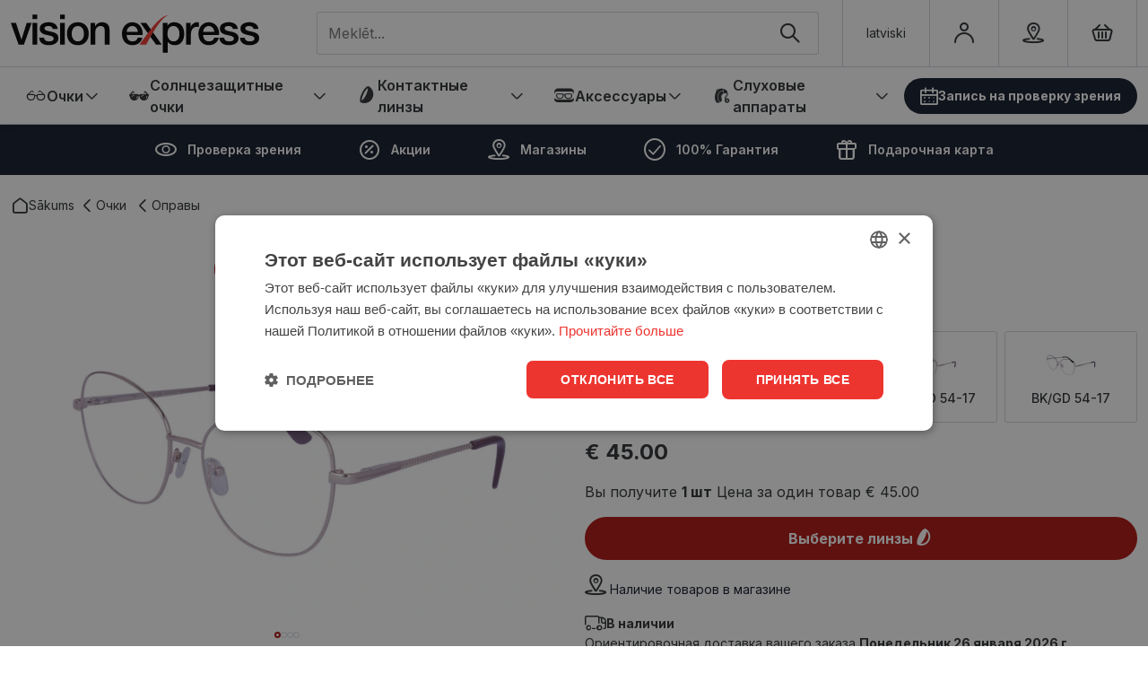

--- FILE ---
content_type: text/html; charset=utf-8
request_url: https://visionexpress.lv/ru/alice-gm-20105-c1-54-17_1789/
body_size: 26912
content:


<!DOCTYPE html>
<html lang="ru" class="no-js">
    <head>
        <title>
    
        
        Оправы Alice GM 20105 GOLD 54-17 - Vision Express
    
</title>

        <meta http-equiv="content-type" content="text/html; charset=UTF-8" />
        <meta name="created" content="20th Янв 2026 06:56" />
        <meta name="description" content="
    
        
        
            
Покупая Alice GM 20105 GOLD 54-17 оправы очки в интернет-магазине Vision Express мы предоставляем 100% гарантию качества.
        
    
" />
        <meta name="viewport" content="width=device-width" />
        <meta name="robots" content="NOARCHIVE,NOCACHE" />
        
            <link rel="shortcut icon" href="/static/vexp/favicon/favicon.55362422bfe8.ico" />
            <link rel="apple-touch-icon" sizes="180x180" href="/static/vexp/favicon/apple-touch-icon.a63075d7c758.png">
            <link rel="icon" type="image/png" sizes="32x32" href="/static/vexp/favicon/favicon-32x32.51b5bc30fbfa.png">
            <link rel="icon" type="image/png" sizes="16x16" href="/static/vexp/favicon/favicon-16x16.831ee830f668.png">
            <link rel="manifest" href="/static/vexp/favicon/site.00680751a883.webmanifest">
            <link rel="mask-icon" href="/static/vexp/favicon/safari-pinned-tab.87036c46bb96.svg" color="#EE3530">
            <meta name="msapplication-TileColor" content="#EE3530">
            <meta name="theme-color" content="#ffffff">
        
        <link rel="canonical" href="https://visionexpress.lv/ru/alice-gm-20105-c1-54-17_1789/" />

        
        
    <!-- Fonts -->
    <link rel="preconnect" href="https://fonts.googleapis.com">
    <link rel="preconnect" href="https://fonts.gstatic.com" crossorigin>
    <link href="https://fonts.googleapis.com/css2?family=Poppins:wght@400;500;600;700&display=swap" rel="stylesheet">
    <link rel="preconnect" href="https://fonts.googleapis.com">
    <link rel="preconnect" href="https://fonts.gstatic.com" crossorigin>
    <link href="https://fonts.googleapis.com/css2?family=Inter:wght@300;400;500;600;700;800;900&display=swap" rel="stylesheet">


    <link href="https://cdn.jsdelivr.net/npm/bootstrap@5.2.0/dist/css/bootstrap.min.css" rel="stylesheet" integrity="sha384-gH2yIJqKdNHPEq0n4Mqa/HGKIhSkIHeL5AyhkYV8i59U5AR6csBvApHHNl/vI1Bx" crossorigin="anonymous">
    <link rel="stylesheet" href="https://cdn.jsdelivr.net/npm/select2@4.1.0-rc.0/dist/css/select2.min.css" />
    <link rel="stylesheet" href="https://cdn.jsdelivr.net/npm/select2-bootstrap-5-theme@1.3.0/dist/select2-bootstrap-5-theme.min.css" />
    <link rel="stylesheet" type="text/css" href="/static/lensor/js/flipdown/flipdown.d30238681974.css" media="screen" />
    <link rel="stylesheet" type="text/css" href="/static/viz/country-picker-flags/css/intlTelInput.d4a3c6e4183c.css"/>
    <link rel="stylesheet" type="text/css" href="/static/viz/country-select/css/countrySelect.min.764a8b490176.css"/>
    <link rel="stylesheet" type="text/css" href="/static/vexp/css/main.b859a791d327.css" media="screen" />
    <link rel="stylesheet" type="text/css" href="/static/vexp/css/vexp.1077f0a7ea0a.css" media="screen" />


        
        
    <link rel="stylesheet" href="/static/viz/slick/slick.f38b2db10e01.css">


        
  <script type="application/ld+json">
    {
      "@context": "https://schema.org/",
      "@type": "Product",
      "name": "Alice GM 20105 C1 54-17",
      "productID": "1789",
      "image": [
        "https://visionexpress-lv-media.s3.eu-central-1.amazonaws.com/images/products/2023/12/881278_45.png"
       ],
      "description": "Alice GM 20105 C1 54-17",
      "brand": {
        "@type": "Brand",
        "name": "ALICE"
      },
      
      "offers": {
        "@type": "Offer",
        "url": "https://visionexpress.lv/ru/alice-gm-20105-c1-54-17_1789/",
        "priceCurrency": "EUR",
        "price": 45.00,
        "priceValidUntil": "2026-03-11",
        "itemCondition": "https://schema.org/NewCondition",
        "availability": "https://schema.org/InStock"
      }
    }
    </script>
  

        
  
  
  
    <script>
      window.dataLayer = window.dataLayer || [];
    </script>

  <!-- Google Tag Manager -->
  <script>(function(w,d,s,l,i){w[l]=w[l]||[];w[l].push({'gtm.start':
    new Date().getTime(),event:'gtm.js'});var f=d.getElementsByTagName(s)[0],
    j=d.createElement(s),dl=l!='dataLayer'?'&l='+l:'';j.async=true;j.src=
    'https://www.googletagmanager.com/gtm.js?id='+i+dl;f.parentNode.insertBefore(j,f);
    })(window,document,'script','dataLayer','GTM-KWCDTG8');

    
    window.dataLayer = window.dataLayer || [];
    dataLayer.push({ 'ecommerce': null });  // Clear the previous ecommerce object.
    dataLayer.push({
        'event': 'view_item',
        
        'ecommerce': {
            'currency': 'EUR',
            'value': '45.00',
            'items': [
            {
            'item_id': '1789',
            'item_name': 'Alice GM 20105 C1 54-17',
            'price': '45.00',
            'price_after_discount': '45.00',
            'discount': '0.00',
            'item_brand': 'Alice',
            
                'item_category': 'Очки',
            
                'item_category1': 'Оправы',
            
            'quantity': '1',
            'item_img_url': 'https://visionexpress-lv-media.s3.eu-central-1.amazonaws.com/images/products/2023/12/881278_45.png',
            'item_url': 'https://visionexpress.lv/ru/alice-gm-20105-c1-54-17_1789/'
            }
            ]
        }
    });


  </script>
  <!-- End Google Tag Manager -->



          
    </head>

    <body id="default" class="default">
        
            <!-- Google Tag Manager (noscript) -->
            <noscript><iframe src="https://www.googletagmanager.com/ns.html?id=GTM-KWCDTG8"
            height="0" width="0" style="display:none;visibility:hidden"></iframe></noscript>
            <!-- End Google Tag Manager (noscript) -->
        

        
        
  
  
  
  
  
  



 <!-- Time Banner -->
 
 


    <header class="mb-0">
      <div class="container-xxl">
        
            









<!-- Brand -->
<a class="nav-bar__brand" href="/ru/">
    <img src="/static/vexp/images/vision-express-brand.809f5f9dedb4.svg" alt="vision express">
</a>
<!-- / Brand -->
  <ul class="tools">
    <li class="tools__item tools__item--search">
      

<form method="get" action="/ru/search/" class="nav-search">
    <div class="w-100 position-relative">
      <span class="nav-search--close js-nav-search"><span class="ico icon-close"></span></span>
      
      <label for="id_q" class="visually-hidden">Meklēt visā veikalā</label>
      <input type="text" name="q" placeholder="Meklēt..." autocomplete="off" minlength="3" id="id_q">
      <div class="button-group">
        <button type="submit" aria-label="Поиск" name=""><span class="ico icon-search"></span></button>
      </div>
    </div>
    <!-- Search Results List -->
    <ul class="search-results" id="suggestions-list">
      <li class="search-results__item search-results__item--title">
        <a href="#"><span><strong>Ray</strong>-ban brilles</span><span class="ico icon-arrow-right"></span></a>
      </li>
      <li class="search-results__item search-results__item--title">
        <a href="#"><span><strong>Ray</strong>-ban saulesbrilles</span><span class="ico icon-arrow-right"></span></a>
      </li>
      <li class="search-results__item">
        <picture>
          <source srcset="https://dummyimage.com/450x300" media="(min-width: 600px)">
          <img src="https://dummyimage.com/450x300">
        </picture>
        <h5 class="search-results__title"><a href="#"><strong>Diviniti</strong> Comfort Day (Vienas dienas kontaktlēcas)</a></h5>
        <div class="search-results__subtitle">Dienas kontaktlēcas</div>
        <div class="search-results__price">no €25.62</div>
      </li>
      <li class="search-results__item search-results__item--cta">
        <a href="#"><span>Все результаты</span><span class="ico icon-arrow-right"></span></a>
      </li>
    </ul>
    <!-- / Search Results List -->
</form>

<script>
    let debounceTimer;
    document.getElementById("id_q").addEventListener("input", function () {
      clearTimeout(debounceTimer);
      const query = this.value;
      const list = document.getElementById("suggestions-list");
      const currentLang = "ru";
  
      if (query.length < 3) {
        list.innerHTML = "";
        list.style.display = "none";
        return;
      }
  
      debounceTimer = setTimeout(() => {
        fetch(`/search/autocomplete/?q=${encodeURIComponent(query)}&lang=${currentLang}`)
            .then(res => res.json())
            .then(data => {
                list.style.display = "block";
                list.innerHTML = "";
                data.forEach(item => {
                    const li = document.createElement("li");
                    if (item.type === 'category') {
                      li.className = "search-results__item search-results__item--title";
                      const titleHtml = `<a href="${item.url}"><span>${item.title}</span><span class="ico icon-arrow-right"></span></a>`;
                      li.innerHTML = titleHtml;
                    } else {
                      li.className = "search-results__item";
                      let imageHtml = '';
                      if (item.image) {
                          imageHtml = `<picture><img src="${item.image}" alt="${item.title}"></picture>`;
                      }
  
                      const titleHtml = `<h5 class="search-results__title"><a href="${item.url}">${item.title}</a></h5>`;
                      const subtitleHtml = `<div class="search-results__subtitle">${item.subtitle}</div>`;
                      const priceHtml = `<div class="search-results__price">${item.price}</div>`;
  
                      li.innerHTML = imageHtml + titleHtml + subtitleHtml + priceHtml;
                    }
  
                    list.appendChild(li);
                });
  
                if (data.length > 0) {
                  const li = document.createElement("li");
                  li.className = "search-results__item search-results__item--cta";
                  const searchUrl = `/ru/search/?q=${encodeURIComponent(query)}`;
                  li.innerHTML = `<a href="${searchUrl}"><span>Все результаты</span><span class="ico icon-arrow-right"></span></a>`;
                  list.appendChild(li);
                }
            });
      }, 500);
    });
  
    // Clear search box and suggestions when close button is clicked
    document.querySelector(".nav-search--close.js-nav-search").addEventListener("click", function () {
      const searchBox = document.getElementById("id_q");
      const suggestionsList = document.getElementById("suggestions-list");
      
      // Clear search box value
      searchBox.value = "";
      
      // Clear and hide suggestions list
      suggestionsList.innerHTML = "";
      suggestionsList.style.display = "none";
    });
</script>
    </li>
    
    <li class="tools__item tools__item--lng">
      <form id="lang_switch" action="/i18n/setlang/" method="post"><input type="hidden" name="csrfmiddlewaretoken" value="esiTi6Zp8rKTJs408MsxCT1iSTnBHXP0o4jvJfFEg7VcuMHP5NFBdqFznwarvGDn">
        <input name="next" type="hidden" value="/">
        <input name="language" type="hidden"/>
            
              <a class="tools__link" href="#" onclick="document.getElementById('lang_switch').language.value='lv'; document.getElementById('lang_switch').submit();">latviski</a>
            
      </form>
    </li>
    
    
      <li class="tools__item">
        <a class="tools__link" href="/ru/accounts/login/" aria-label="Профиль"><span class="ico icon-user"></span></a>
      </li>
    
    <li class="tools__item d-none d-md-flex">
      <a href="/ru/magaziny-optiki/" aria-label="Veikali" class="tools__link"><span class="ico icon-location"></span></a>

    </li>
     
    <li class="tools__item"> 
      <a class="tools__link tools__link--cart" href="/ru/basket/" aria-label="Корзина">
        
          <span class="ico icon-cart"></span>
          <span style="display:none;" class="cart-item-count">0</span>
        
      </a> 
    </li>
    
    <li class="tools__item tools__item--mobile">
      <span class="nav-bar__mobile js-mobile-toggle js-mobile-search">
        <span class="ico icon-search"></span>
      </span>
    </li>
    <li class="tools__item tools__item--mobile tools__item--mobile-nav-toggle">
      <span class="nav-bar__mobile js-mobile-toggle">
        <span class="ico icon-hamburger"></span>
        <span class="ico icon-close"></span>
      </span>
    </li>
  </ul>

        
      </div>
      <div class="container--main-nav">
        <div class="container-xxl">
          








<div class="mobile-nav--cta">
<a href="/ru/proverka-zreniya/" class="btn btn-tertiary btn-sm btn-ico">
<span class="ico icon-calendar"></span>
Запись на проверку зрения
</a>
</div>



  
            
    <nav class="nav-bar--header">
      <ul class="nav-list nav-list--header">
        
          
            
            <li class="nav-list__item">
              <a class="nav-list__link nav-list__link--submenu js-nav-submenu" href="/ru/ochki/">
                <span class="ico icon-icon-glasses"></span>
                Очки
              </a>                 
              <!-- Subnav -->
              
                
                  

<!-- Megamenu -->
<div class="megamenu">
    <!-- Kategorijas -->
    <div class="megamenu__block megamenu__block--fixed">
      <div class="megamenu__block-title megamenu__block-title--desktop">Категории</div>
        <ul class="megamenu__list">
        
            <li class="megamenu__list-item">
                <a class="megamenu__list-link" href="/ru/ochki/">Все очки</a>
            </li>
        
        
        
            
                
                <li class="megamenu__list-item">
                    <a class="megamenu__list-link" href="/ru/ochki/oprava/">Оправы</a>
                </li>
                
            
                
                <li class="megamenu__list-item">
                    <a class="megamenu__list-link" href="/ru/ochki/ochki-ot-49eur/">Очки от 49 евро</a>
                </li>
                
            
                
            
                
                <li class="megamenu__list-item">
                    <a class="megamenu__list-link" href="/ru/ochki/zhenskie/">Женские очки</a>
                </li>
                
            
                
                <li class="megamenu__list-item">
                    <a class="megamenu__list-link" href="/ru/ochki/muzhskie/">Мужские очки</a>
                </li>
                
            
                
                <li class="megamenu__list-item">
                    <a class="megamenu__list-link" href="/ru/ochki/detskie/">Детские очки</a>
                </li>
                
            
                
                <li class="megamenu__list-item">
                    <a class="megamenu__list-link" href="/ru/ochki/kompyuternye/">Компьютерные очки</a>
                </li>
                
            
                
                <li class="megamenu__list-item">
                    <a class="megamenu__list-link" href="/ru/ochki/dlya-chteniya/">Очки для чтения</a>
                </li>
                
            
                
            
        
        </ul>
    </div>
    <!-- / Kategorijas -->
    
    
        <!-- Zīmoli: Brilles -->
<div class="megamenu__block">
  <div class="megamenu__block-title">Top zīmoli</div>
  <div class="megamenu__col megamenu__col-2">              
    <a class="megamenu__btn megamenu__btn--ico" href="/ru/ochki/?selected_facets=brand_exact%3AETNIA+BARCELONA" title="Etnia Barcelona">
      <img src="https://visionexpress-lv-media.s3.eu-central-1.amazonaws.com/filer_public/0d/80/0d808191-4786-4c8e-ab0f-0683d04b5565/etnia_barcelona.svg" alt="Etnia Barcelona">
    </a>
    <a class="megamenu__btn megamenu__btn--ico" href="/ru/ochki/?selected_facets=brand_exact%3APOLICE" title="Police">
      <img src="https://visionexpress-lv-media.s3.eu-central-1.amazonaws.com/filer_public/67/6c/676c7250-ead0-470a-a5aa-24f2a6e6a443/police.svg" alt="Police">
    </a>
    <a class="megamenu__btn megamenu__btn--ico" href="/brilles/?selected_facets=brand_exact%3AARMANI+EXCHANGE" title="Armani Exchange">
      <img src="https://visionexpress-lv-media.s3.eu-central-1.amazonaws.com/filer_public/31/a2/31a2a48e-e10c-464c-ad89-8803bb781474/armani-exchange11.svg" alt="Armani Exchange">
    </a>
    <a class="megamenu__btn megamenu__btn--ico" href="/ru/ochki/?selected_facets=brand_exact%3AVOGUE" title="Vogue">
      <img src="https://visionexpress-lv-media.s3.eu-central-1.amazonaws.com/filer_public/fa/a3/faa3bede-a4bd-41b4-9ea9-b161462ae6c2/vogue11.svg" alt="Vogue">
    </a>            
    <a class="megamenu__btn megamenu__btn--ico" href="/ru/ochki/?selected_facets=brand_exact%3ACAROLINA+HERRERA" title="Carolina Herrera">
      <img src="https://visionexpress-lv-media.s3.eu-central-1.amazonaws.com/filer_public/a2/d1/a2d1e12a-b19c-447c-bb1f-bb4be9071aac/carolina_herrera.svg" alt="Carolina Herrera">
    </a>    
    <a class="megamenu__btn megamenu__btn--ico" href="/ru/ochki/?selected_facets=brand_exact%3APRADA" title="Prada">
      <img src="https://visionexpress-lv-media.s3.eu-central-1.amazonaws.com/filer_public/22/8b/228b6919-eb5a-4f54-bef5-0ef4fc055430/prada.svg" alt="Prada">
    </a>
    <a class="megamenu__btn megamenu__btn--ico" href="/ru/ochki/?selected_facets=brand_exact%3AFURLA" title="Furla">
      <img src="https://visionexpress-lv-media.s3.eu-central-1.amazonaws.com/filer_public/d6/53/d6535c45-e93d-4e80-a1e6-15b503439b8c/furla.svg" alt="Furla">
    </a>
    <a class="megamenu__btn megamenu__btn--ico" href="/ru/ochki/?selected_facets=brand_exact%3ARAY-BAN" title="Ray-Ban">
      <img src="https://visionexpress-lv-media.s3.eu-central-1.amazonaws.com/filer_public/d9/75/d975daec-d28c-4772-b745-adad64c65fed/ray-ban1.svg" alt="Ray-ban">
    </a>

  </div>
</div>
<!-- / Zīmoli -->

<!-- Rāmis -->
<div class="megamenu__block">
  <div class="megamenu__block-title">Размер оправы</div>
  <div class="megamenu__block-sm-horizontal horizonal--col-3">
    <a class="megamenu__btn megamenu__btn--text" href="/ru/ochki-dlja-zrenija/?selected_facets=frame_size_exact%3ASS">узкие</a>
    <a class="megamenu__btn megamenu__btn--text" href="/ru/ochki-dlja-zrenija/?selected_facets=frame_size_exact%3AM">средние</a>
    <a class="megamenu__btn megamenu__btn--text" /ru/ochki-dlja-zrenija/?selected_facets=frame_size_exact%3AL">широкие</a>
  </div>
</div>
<!-- / Rāmis-->
<!-- Forma -->
<div class="megamenu__block">
  <div class="megamenu__block-title">Форма</div>
  <div class="megamenu__block-sm-horizontal horizonal--col-2">
    <a href="/brilles/?selected_facets=frame_shape_exact%3As" class="megamenu__btn megamenu__btn--ico-text">
      <img src="https://visionexpress-lv-media.s3.eu-central-1.amazonaws.com/filer_public/0b/29/0b29d3e0-70c3-4c5b-8d1a-e64ce88fb5ab/square.svg" alt="Квадрат">
      Квадрат
    </a>
    <a href="/brilles/?selected_facets=frame_shape_exact%3Aa" class="megamenu__btn megamenu__btn--ico-text">
      <img src="https://visionexpress-lv-media.s3.eu-central-1.amazonaws.com/filer_public/5a/91/5a91f8ab-9e28-400f-a7e2-3c308d8cdd77/tais.svg" alt="Угловой">
      Угловой
    </a>
    <a href="/brilles/?selected_facets=frame_shape_exact%3Ao" class="megamenu__btn megamenu__btn--ico-text">
      <img src="https://visionexpress-lv-media.s3.eu-central-1.amazonaws.com/filer_public/ee/8a/ee8ac694-32eb-4639-8a95-8db321d7f962/oval.svg" alt="Oвал / Круглый">
      Oвал / Круглый
    </a>
  </div>
</div>
<!-- / Forma -->
    
    
    
        <!-- Baneris -->
        
        
        <div class="megamenu__block megamenu__block--sm-center">
            <a class="megamenu__banner-link" href="https://visionexpress.lv/ru/vygodnoe-predlozhenie-ochkam/">
                <img class="megamenu__banner-media" src="https://visionexpress-lv-media.s3.eu-central-1.amazonaws.com/cache/03/38/0338555be9ed49acc6f84f2f29e18bcc.webp" alt="Категория Очки">
            </a>
        </div>
        
        <!-- /Baneris -->
    
  </div>
  <!-- / Megamenu -->
                
              
               <!-- / Subnav -->
            </li>
          
        
          
            
            <li class="nav-list__item">
              <a class="nav-list__link nav-list__link--submenu js-nav-submenu" href="/ru/solncezashitnye-ochki/">
                <span class="ico icon-icon-sunglasses"></span>
                Солнцезащитные очки
              </a>                 
              <!-- Subnav -->
              
                
                  

<!-- Megamenu -->
<div class="megamenu">
    <!-- Kategorijas -->
    <div class="megamenu__block megamenu__block--fixed">
      <div class="megamenu__block-title megamenu__block-title--desktop">Категории</div>
        <ul class="megamenu__list">
        
            <li class="megamenu__list-item">
                <a class="megamenu__list-link" href="/ru/solncezashitnye-ochki/">Все cолнцезащитные очки</a>
            </li>
        
        
        
            
                
                <li class="megamenu__list-item">
                    <a class="megamenu__list-link" href="/ru/solncezashitnye-ochki/zhenskie/">Женские солнцезащитные очки</a>
                </li>
                
            
                
                <li class="megamenu__list-item">
                    <a class="megamenu__list-link" href="/ru/solncezashitnye-ochki/muzhskie/">Мужские солнцезащитные очки</a>
                </li>
                
            
                
                <li class="megamenu__list-item">
                    <a class="megamenu__list-link" href="/ru/solncezashitnye-ochki/detskie/">Детские солнцезащитные очки</a>
                </li>
                
            
                
                <li class="megamenu__list-item">
                    <a class="megamenu__list-link" href="/ru/solncezashitnye-ochki/poliarizacionnie/">Поляризационные солнцезащитные очки</a>
                </li>
                
            
                
                <li class="megamenu__list-item">
                    <a class="megamenu__list-link" href="/ru/solncezashitnye-ochki/ray-ban/">Cолнцезащитные очки Ray-Ban</a>
                </li>
                
            
                
                <li class="megamenu__list-item">
                    <a class="megamenu__list-link" href="/ru/solncezashitnye-ochki/polaroid/">Cолнцезащитные очки Polaroid</a>
                </li>
                
            
                
            
        
        </ul>
    </div>
    <!-- / Kategorijas -->
    
    
        <!-- Zīmoli: Saulesbrilles -->
<div class="megamenu__block">
<div class="megamenu__block-title">Популярные бренды</div>
<div class="megamenu__col megamenu__col-2"><a class="megamenu__btn megamenu__btn--ico" title="Prada" href="/ru/solncezashitnye-ochki/?selected_facets=brand_exact%3APRADA"> <img src="https://visionexpress-lv-media.s3.eu-central-1.amazonaws.com/filer_public/22/8b/228b6919-eb5a-4f54-bef5-0ef4fc055430/prada.svg" alt="Prada" /> </a> <a class="megamenu__btn megamenu__btn--ico" title="Ray-Ban" href="/ru/solncezashitnye-ochki/?selected_facets=brand_exact%3ARAY-BAN"> <img src="https://visionexpress-lv-media.s3.eu-central-1.amazonaws.com/filer_public/d9/75/d975daec-d28c-4772-b745-adad64c65fed/ray-ban1.svg" alt="Ray-Ban" /> </a> <a class="megamenu__btn megamenu__btn--ico" title="Police" href="/ru/solncezashitnye-ochki/?selected_facets=brand_exact%3APOLICE"> <img src="https://visionexpress-lv-media.s3.eu-central-1.amazonaws.com/filer_public/67/6c/676c7250-ead0-470a-a5aa-24f2a6e6a443/police.svg" alt="Police" /> </a> <a class="megamenu__btn megamenu__btn--ico" title="Boss" href="/ru/solncezashitnye-ochki/?selected_facets=brand_exact%3AHUGO+BY+HUGO+BOSS"> <img src="https://visionexpress-lv-media.s3.eu-central-1.amazonaws.com/filer_public/e0/7e/e07e2f93-8e3a-4e95-b298-6c7bbb8f86b7/boss_eyewear.svg" alt="Boss" /> </a> <a class="megamenu__btn megamenu__btn--ico" title="Etnia Barcelona" href="/ru/solncezashitnye-ochki/?selected_facets=brand_exact%3AETNIA+BARCELONA"> <img src="https://visionexpress-lv-media.s3.eu-central-1.amazonaws.com/filer_public/0d/80/0d808191-4786-4c8e-ab0f-0683d04b5565/etnia_barcelona.svg" alt="Etnia Barcelona" /> </a> <a class="megamenu__btn megamenu__btn--ico" title="Furla" href="/ru/solncezashitnye-ochki/?selected_facets=brand_exact%3AFURLA"> <img src="https://visionexpress-lv-media.s3.eu-central-1.amazonaws.com/filer_public/d6/53/d6535c45-e93d-4e80-a1e6-15b503439b8c/furla.svg" alt="Furla" /> </a></div>
</div>
<!-- / Zīmoli -->
<p> </p>
<!-- Rāmis -->
<div class="megamenu__block">
<div class="megamenu__block-title">Размер оправы</div>
<div class="megamenu__block-sm-horizontal horizonal--col-3"><a class="megamenu__btn megamenu__btn--text" href="/ru/solncezashitnye-ochki/?selected_facets=frame_size_exact%3AS">узкие</a> <a class="megamenu__btn megamenu__btn--text" href="/ru/solncezashitnye-ochki/?selected_facets=frame_size_exact%3AM">средние</a> <a class="megamenu__btn megamenu__btn--text" href="/ru/solncezashitnye-ochki/?selected_facets=frame_size_exact%3AL">широкие</a></div>
</div>
<!-- / Rāmis -->
<p> </p>
<!-- Forma -->
<div class="megamenu__block">
<div class="megamenu__block-title">Форма</div>
<div class="megamenu__block-sm-horizontal horizonal--col-2"><a class="megamenu__btn megamenu__btn--ico-text" href="/ru/solncezashitnye-ochki/?selected_facets=frame_shape_exact%3As"> <img src="https://visionexpress-lv-media.s3.eu-central-1.amazonaws.com/filer_public/0b/29/0b29d3e0-70c3-4c5b-8d1a-e64ce88fb5ab/square.svg" alt="Квадрат" /> Квадрат</a> <a class="megamenu__btn megamenu__btn--ico-text" href="/ru/solncezashitnye-ochki/?selected_facets=frame_shape_exact%3Aa"> <img src="https://visionexpress-lv-media.s3.eu-central-1.amazonaws.com/filer_public/5a/91/5a91f8ab-9e28-400f-a7e2-3c308d8cdd77/tais.svg" alt="Угловой" /> Угловой</a> <a class="megamenu__btn megamenu__btn--ico-text" href="/ru/solncezashitnye-ochki/?selected_facets=frame_shape_exact%3Ao"> <img src="https://visionexpress-lv-media.s3.eu-central-1.amazonaws.com/filer_public/ee/8a/ee8ac694-32eb-4639-8a95-8db321d7f962/oval.svg" alt="Ovāla" /> Oвал / Круглый</a></div>
</div>
<!-- / Forma -->
    
    
    
  </div>
  <!-- / Megamenu -->
                
              
               <!-- / Subnav -->
            </li>
          
        
          
            
            <li class="nav-list__item">
              <a class="nav-list__link nav-list__link--submenu js-nav-submenu" href="/ru/kontaktnye-linzy/">
                <span class="ico icon-lens-filled"></span>
                Контактные линзы
              </a>                 
              <!-- Subnav -->
              
                
                  

<!-- Megamenu -->
<div class="megamenu">
    <!-- Kategorijas -->
    <div class="megamenu__block megamenu__block--fixed">
      <div class="megamenu__block-title megamenu__block-title--desktop">Категории</div>
        <ul class="megamenu__list">
        
            <li class="megamenu__list-item">
                <a class="megamenu__list-link" href="/ru/kontaktnye-linzy/">Все контактные линзы</a>
            </li>
        
        
        
            
                
                <li class="megamenu__list-item">
                    <a class="megamenu__list-link" href="/ru/kontaktnye-linzy/odnodnevnye/">Однодневные контактные линзы</a>
                </li>
                
            
                
            
                
                <li class="megamenu__list-item">
                    <a class="megamenu__list-link" href="/ru/kontaktnye-linzy/mesyachnye/">Месячные контактные линзы</a>
                </li>
                
            
                
                <li class="megamenu__list-item">
                    <a class="megamenu__list-link" href="/ru/kontaktnye-linzy/cvetnye/">Цветные контактные линзы</a>
                </li>
                
            
                
                <li class="megamenu__list-item">
                    <a class="megamenu__list-link" href="/ru/kontaktnye-linzy/toricheskye/">Торические контактные линзы</a>
                </li>
                
            
                
                <li class="megamenu__list-item">
                    <a class="megamenu__list-link" href="/ru/kontaktnye-linzy/multifokalnye/">Мультифокальные (прогрессивные) контактные линзы</a>
                </li>
                
            
                
                <li class="megamenu__list-item">
                    <a class="megamenu__list-link" href="/ru/kontaktnye-linzy/sredstva-po-uhodu/">Средства по уходу за линзами</a>
                </li>
                
            
                
            
                
            
        
        </ul>
    </div>
    <!-- / Kategorijas -->
    
    
        <!-- Zīmoli: Kontaktlēcas-->
<div class="megamenu__block">
<div class="megamenu__block-title">Популярные бренды</div>
  <div class="megamenu__col megamenu__col-2">              
    <a class="megamenu__btn megamenu__btn--ico" href="/ru/kontaktnye-linzy/?selected_facets=brand_exact%3ADIVINITI" title="Diviniti">
      <img src="https://visionexpress-lv-media.s3.eu-central-1.amazonaws.com/filer_public/14/38/1438b6ef-5e0c-42a8-bfc6-0c2dc9d9bc86/diviniti1.svg" alt="Diviniti">
    </a>
    <a class="megamenu__btn megamenu__btn--ico" href="/ru/search/?q=soflens" title="SofLens">
      <img src="https://visionexpress-lv-media.s3.eu-central-1.amazonaws.com/filer_public/59/9e/599e2e19-506c-44a4-a779-b8dbd61adcbb/softlens1.svg" alt="SofLens">
    </a>
    <a class="megamenu__btn megamenu__btn--ico" href="/ru/kontaktnye-linzy/?selected_facets=brand_exact%3AAIR+OPTIX" title="AirOptix">
      <img src="https://visionexpress-lv-media.s3.eu-central-1.amazonaws.com/filer_public/9e/e5/9ee5bb69-cbfd-46bf-907a-28c48fd1386a/air-optix1.svg" alt="AirOptix">
    </a>
    <a class="megamenu__btn megamenu__btn--ico" href="/ru/kontaktnye-linzy/?selected_facets=brand_exact%3ABIOFINITY" title="Biofinity">
      <img src="https://visionexpress-lv-media.s3.eu-central-1.amazonaws.com/filer_public/17/01/1701019b-05de-44ad-a282-04a35f28f007/biofinity1.svg" alt="Biofinity">
    </a>            
    <a class="megamenu__btn megamenu__btn--ico" href="/ru/search/?q=Acuvue+" title="Acuvue Oasys">
      <img src="https://visionexpress-lv-media.s3.eu-central-1.amazonaws.com/filer_public/6b/93/6b931021-e627-4618-8be0-3c480d95fe64/acuvue1.svg" alt="Acuvue Oasys">
    </a>    
    <a class="megamenu__btn megamenu__btn--ico" href="/ru/kontaktnye-linzy/?selected_facets=brand_exact%3ATOTAL+1&selected_facets=brand_exact%3ATOTAL30" title="Total ">
      <img src="https://visionexpress-lv-media.s3.eu-central-1.amazonaws.com/filer_public/71/6a/716ab813-e7d2-4740-8ae7-8b3cdcb110de/dailies-total-11.svg" alt="Dailies Total 1">
    </a>
   <a class="megamenu__btn megamenu__btn--ico" href="/ru/kontaktnye-linzy/?selected_facets=brand_exact%3ADAILIES" title="Dailies">
      <img src="https://visionexpress-lv-media.s3.eu-central-1.amazonaws.com/filer_public/9d/83/9d83270d-f3ee-48bf-8713-8e85f291d336/dailies1.svg" alt="Dailies Aqua comfort plus">
    </a>   
<a class="megamenu__btn megamenu__btn--ico" href="/ru/kontaktnye-linzy/?selected_facets=brand_exact%3ACLARITI" title="Clariti">
      <img src="https://visionexpress-lv-media.s3.eu-central-1.amazonaws.com/filer_public/b1/b1/b1b1182f-8495-42fb-b80e-b73a86848b08/clariti1.svg" alt="Clariti">
    </a>
  </div>
</div>
<!-- / Zīmoli -->
    
    
    
        <!-- Baneris -->
        
        
        <div class="megamenu__block megamenu__block--sm-center">
            <a class="megamenu__banner-link" href="https://visionexpress.lv/izmegini-precision-kontaktlecas/">
                <img class="megamenu__banner-media" src="https://visionexpress-lv-media.s3.eu-central-1.amazonaws.com/cache/bc/0f/bc0fe729b1cca2c7718d977e2464146c.webp" alt="Категория Контактные линзы">
            </a>
        </div>
        
        <!-- /Baneris -->
    
  </div>
  <!-- / Megamenu -->
                
              
               <!-- / Subnav -->
            </li>
          
        
          
            
            <li class="nav-list__item">
              <a class="nav-list__link nav-list__link--submenu js-nav-submenu" href="/ru/aksesuari/">
                <span class="ico icon-icon-accessories"></span>
                Аксессуары
              </a>                 
              <!-- Subnav -->
              
                
                  

<!-- Megamenu -->
<div class="megamenu">
    <!-- Kategorijas -->
    <div class="megamenu__block megamenu__block--fixed">
      <div class="megamenu__block-title megamenu__block-title--desktop">Категории</div>
        <ul class="megamenu__list">
        
        
        
            
                
                <li class="megamenu__list-item">
                    <a class="megamenu__list-link" href="/ru/aksesuari/kapli-dlya-glaz/">Капли для глаз</a>
                </li>
                
            
                
                <li class="megamenu__list-item">
                    <a class="megamenu__list-link" href="/ru/aksesuari/pishchevye-dobavki/">Пищевые добавки</a>
                </li>
                
            
                
                <li class="megamenu__list-item">
                    <a class="megamenu__list-link" href="/ru/aksesuari/pinceti/">Пинцеты</a>
                </li>
                
            
                
                <li class="megamenu__list-item">
                    <a class="megamenu__list-link" href="/ru/aksesuari/konteineri/">Контейнеры</a>
                </li>
                
            
                
                <li class="megamenu__list-item">
                    <a class="megamenu__list-link" href="/ru/aksesuari/futlyary-dlya-ochkov/">Футляры для очков</a>
                </li>
                
            
                
                <li class="megamenu__list-item">
                    <a class="megamenu__list-link" href="/ru/aksesuari/sredstva-po-uhodu-za-ochkami/">Средства по уходу за очками</a>
                </li>
                
            
                
                <li class="megamenu__list-item">
                    <a class="megamenu__list-link" href="/ru/aksesuari/cepi-shnury/">Цепи и шнуры</a>
                </li>
                
            
                
                <li class="megamenu__list-item">
                    <a class="megamenu__list-link" href="/ru/aksesuari/kompressy-dlya-glaz/">Компрессы для глаз</a>
                </li>
                
            
                
                <li class="megamenu__list-item">
                    <a class="megamenu__list-link" href="/ru/aksesuari/plakstinu-higienai/">Eye lid hygiene</a>
                </li>
                
            
                
            
        
        </ul>
    </div>
    <!-- / Kategorijas -->
    
    
    
    
  </div>
  <!-- / Megamenu -->
                
              
               <!-- / Subnav -->
            </li>
          
        
          
            
            <li class="nav-list__item">
              <a class="nav-list__link nav-list__link--submenu js-nav-submenu" href="/ru/sluhovye-apparaty/">
                <span class="ico icon-icon-hearing"></span>
                Слуховые аппараты
              </a>                 
              <!-- Subnav -->
              
                
                  

<!-- Megamenu -->
<div class="megamenu">
    <!-- Kategorijas -->
    <div class="megamenu__block megamenu__block--fixed">
      <div class="megamenu__block-title megamenu__block-title--desktop">Категории</div>
        <ul class="megamenu__list">
        
            <li class="megamenu__list-item">
                <a class="megamenu__list-link" href="/ru/sluhovye-apparaty/">Продукты для слуха</a>
            </li>
        
        
        
            
                
                <li class="megamenu__list-item">
                    <a class="megamenu__list-link" href="/ru/sluhovye-apparaty/sluhovye-apparaty/">BTE - Заушные слуховые аппараты</a>
                </li>
                
            
                
                <li class="megamenu__list-item">
                    <a class="megamenu__list-link" href="/ru/sluhovye-apparaty/vnutrennie-sluhovye-apparaty/">ITE / ITC - Внутриушные и канальные слуховые аппараты</a>
                </li>
                
            
                
                <li class="megamenu__list-item">
                    <a class="megamenu__list-link" href="/ru/sluhovye-apparaty/sluhovyie-apparatyi-RIC-resiver-v-kanale/">RIC - Слуховые аппараты с ресивером в ушном канале</a>
                </li>
                
            
                
                <li class="megamenu__list-item">
                    <a class="megamenu__list-link" href="/ru/sluhovye-apparaty/vnutrikanalnye-slukhovye-apparaty-cic/">CIC / IIC - Полностью внутриканальные слуховые аппараты</a>
                </li>
                
            
                
                <li class="megamenu__list-item">
                    <a class="megamenu__list-link" href="/ru/sluhovye-apparaty/batareiki-rayovac/">Батарейки Rayovac</a>
                </li>
                
            
                
                <li class="megamenu__list-item">
                    <a class="megamenu__list-link" href="/ru/sluhovye-apparaty/zashchita-slukha-alpine/">Защита слуха (Alpine)</a>
                </li>
                
            
                
                <li class="megamenu__list-item">
                    <a class="megamenu__list-link" href="/ru/sluhovye-apparaty/dreve-sredstva-ukhoda-za-slukhovymi-apparatami/">Dreve  – Средства ухода за слуховыми аппаратами</a>
                </li>
                
            
                
            
        
        </ul>
    </div>
    <!-- / Kategorijas -->
    
    
        <!-- Rūpes par dzirdi -->
<div class="megamenu__block">
<div class="megamenu__block-title">Rūpes par dzirdi</div>
<div class="megamenu__block-sm-horizontal horizonal--col-2">
<a class="megamenu__btn megamenu__btn--ico-text" href="https://visionexpress.lv/dzirdes-parbaude/">Dzirdes pārbaude</a>
<a class="megamenu__btn megamenu__btn--ico-text" href="https://visionexpress.lv/cik-maksa-dzirdes-aparats/">Cik maksā dzirdes aparāts?</a>
<a class="megamenu__btn megamenu__btn--ico-text" href="https://visionexpress.lv/labas-dzirdes-abonements/">Labas dzirdes abonements</a>
</div>
</div>
<!-- / Rūpes par dzirdi -->

<!-- Zīmoli -->
<div class="megamenu__block">
  <div class="megamenu__block-title">Zīmoli</div>
  <div class="megamenu__col megamenu__col-2">              
    <a class="megamenu__btn megamenu__btn--ico" href="/dzirdes-aparati/?selected_facets=brand_exact%3ASTARKEY" title="Starkey">
      <img src="https://visionexpress-lv-media.s3.eu-central-1.amazonaws.com/filer_public/80/4e/804ebac9-861e-4969-8246-82af623d2477/starkey.svg" alt="Starkey">
    </a>
  </div>
</div>
<!-- / Zīmoli -->
    
    
    
  </div>
  <!-- / Megamenu -->
                
              
               <!-- / Subnav -->
            </li>
          
        

        
        <li class="nav-list__item nav-list__item--cta">
          
<a href="/ru/proverka-zreniya/" class="btn btn-tertiary btn-sm btn-ico">
<span class="ico icon-calendar"></span>
Запись на проверку зрения
</a>
        </li>
        <li class="nav-list__item--secondary mt-4"><a class="btn btn-secondary flex-grow-1" href="/akcijas/"><span class="ico icon-my-special-offers me-2"></span>Akcijas</a></li>
        <li class="nav-list__item--secondary"><a class="btn btn-secondary flex-grow-1" href="/ru/magaziny-optiki/"><span class="ico icon-location me-2"></span>Veikali</a></li>
        <li class="nav-list__item--secondary"><a class="btn btn-secondary flex-grow-1" href="/davanu-karte/"><span class="ico icon-gift me-2"></span>Dāvanu karte</a></li>
        

        
          
          
          
          
          
        
          <li class="nav-list__item nav-list__item--mobile">
            <span class="nav-list__link nav-list__link--submenu js-nav-submenu" href="#">O Vision Express</span>
            <div class="megamenu">
              <!-- Kategorijas -->
              <div class="megamenu__block megamenu__block--fixed">
                <ul class="megamenu__list">
                    
                    
                      <li class="megamenu__list-item"><a href="/ru/o-nas/" class="megamenu__list-link" >О нас</a></li>
                    
                    
                    
                      <li class="megamenu__list-item"><a href="/ru/magaziny-optiki/" class="megamenu__list-link" >Магазины оптики</a></li>
                    
                    
                    
                      <li class="megamenu__list-item"><a href="/ru/kontakty/" class="megamenu__list-link" >Контакты</a></li>
                    
                  
                </ul>
              </div>
            </div>
          </li>
          <li class="nav-list__item nav-list__item--mobile">
            <span class="nav-list__link nav-list__link--submenu js-nav-submenu" href="#">Предложения</span>
            <div class="megamenu">
              <!-- Kategorijas -->
              <div class="megamenu__block megamenu__block--fixed">
                <ul class="megamenu__list">
                    
                    
                      <li class="megamenu__list-item"><a href="https://visionexpress.lv/ru/akcii/" class="megamenu__list-link" >Акции</a></li>
                    
                    
                    
                      <li class="megamenu__list-item"><a href="https://visionexpress.lv/ru/novosti/" class="megamenu__list-link" >Новости</a></li>
                    
                    
                    
                      <li class="megamenu__list-item"><a href="/ru/garantiya/" class="megamenu__list-link" >Стопроцентная гарантия удовлетворенности очками</a></li>
                    
                    
                    
                      <li class="megamenu__list-item"><a href="/ru/loyalnost/" class="megamenu__list-link" >Программа лояльности</a></li>
                    
                    
                    
                      <li class="megamenu__list-item"><a href="https://visionexpress.lv/ru/abonement-na-kontaktnye-linzy/" class="megamenu__list-link" >Абонемент на контактные линзы</a></li>
                    
                    
                    
                      <li class="megamenu__list-item"><a href="/ru/skolko-stoit-sluhovoy-apparat/" class="megamenu__list-link" >Сколько стоит слуховой аппарат?</a></li>
                    
                  
                </ul>
              </div>
            </div>
          </li>
          <li class="nav-list__item nav-list__item--mobile">
            <span class="nav-list__link nav-list__link--submenu js-nav-submenu" href="#">Услуги</span>
            <div class="megamenu">
              <!-- Kategorijas -->
              <div class="megamenu__block megamenu__block--fixed">
                <ul class="megamenu__list">
                    
                    
                      <li class="megamenu__list-item"><a href="https://visionexpress.lv/ru/proverka-zreniya/" class="megamenu__list-link" >Проверка зрения</a></li>
                    
                    
                    
                      <li class="megamenu__list-item"><a href="https://visionexpress.lv/ru/proverka-sluha/" class="megamenu__list-link" >Проверка слуха</a></li>
                    
                    
                    
                      <li class="megamenu__list-item"><a href="/ru/ochki-na-oplatu/" class="megamenu__list-link" >Oчки на оплату</a></li>
                    
                    
                    
                      <li class="megamenu__list-item"><a href="/ru/remont-ochkov/" class="megamenu__list-link" >Ремонт очков</a></li>
                    
                    
                    
                      <li class="megamenu__list-item"><a href="/ru/servisnyy-dogovor/" class="megamenu__list-link" >Сервисный договор</a></li>
                    
                    
                    
                      <li class="megamenu__list-item"><a href="/ru/strahovanie/" class="megamenu__list-link" >Страхование</a></li>
                    
                    
                    
                      <li class="megamenu__list-item"><a href="/ru/preyskurant/" class="megamenu__list-link" >Прейскурант</a></li>
                    
                  
                </ul>
              </div>
            </div>
          </li>
          <li class="nav-list__item nav-list__item--mobile">
            <span class="nav-list__link nav-list__link--submenu js-nav-submenu" href="#">Продукты</span>
            <div class="megamenu">
              <!-- Kategorijas -->
              <div class="megamenu__block megamenu__block--fixed">
                <ul class="megamenu__list">
                    
                    
                      <li class="megamenu__list-item"><a href="https://visionexpress.lv/ru/ochki/" class="megamenu__list-link" >Очки</a></li>
                    
                    
                    
                      <li class="megamenu__list-item"><a href="https://visionexpress.lv/ru/ochkovye-linzy/" class="megamenu__list-link" >Очковые линзы</a></li>
                    
                    
                    
                      <li class="megamenu__list-item"><a href="https://visionexpress.lv/ru/kontaktnye-linzy/" class="megamenu__list-link" >Контактные линзы</a></li>
                    
                    
                    
                      <li class="megamenu__list-item"><a href="https://visionexpress.lv/ru/solncezashitnye-ochki/" class="megamenu__list-link" >Солнцезащитные очки</a></li>
                    
                    
                    
                      <li class="megamenu__list-item"><a href="https://visionexpress.lv/ru/sluhovye-apparaty/" class="megamenu__list-link" >Слуховые аппараты</a></li>
                    
                    
                    
                      <li class="megamenu__list-item"><a href="/ru/podarochnaya-karta/" class="megamenu__list-link" >Подарочная карта</a></li>
                    
                  
                </ul>
              </div>
            </div>
          </li>
          <li class="nav-list__item nav-list__item--mobile">
            <span class="nav-list__link nav-list__link--submenu js-nav-submenu" href="#">Полезная информация</span>
            <div class="megamenu">
              <!-- Kategorijas -->
              <div class="megamenu__block megamenu__block--fixed">
                <ul class="megamenu__list">
                    
                    
                      <li class="megamenu__list-item"><a href="/ru/dostavka-i-oplata/" class="megamenu__list-link" >Доставка и оплата</a></li>
                    
                    
                    
                      <li class="megamenu__list-item"><a href="/ru/instrukcii/" class="megamenu__list-link" >Инструкции по эксплуатации</a></li>
                    
                    
                    
                      <li class="megamenu__list-item"><a href="/ru/pravila-polzovaniya/" class="megamenu__list-link" >Правила пользования</a></li>
                    
                    
                    
                      <li class="megamenu__list-item"><a href="/ru/politika-konfidencialnosti/" class="megamenu__list-link" >Политика конфиденциальности</a></li>
                    
                    
                    
                      <li class="megamenu__list-item"><a href="/ru/pravila-ispolzovanija-failov-cookie/" class="megamenu__list-link" >Политика использования файлов «куки»</a></li>
                    
                  
                </ul>
              </div>
            </div>
          </li>
        

      </ul>
      
    </nav>
  
        </div>
      </div>
    </header>
    <!-- PreHeader -->
    <section class="preheader">
      <nav class="container-xxl">
        

        <ul class="quick-links">
          
          
              
                <li class="quick-links__item">
                  <a href="https://visionexpress.lv/ru/proverka-zreniya/" class="quick-links__link" >
                    
                    <span class="ico icon-eye pe-1"></span>
                          
                    Проверка зрения
                  </a>
                </li>
              
          
              
                <li class="quick-links__item">
                  <a href="https://visionexpress.lv/ru/akcii/" class="quick-links__link" >
                    
                    <span class="ico icon-sale pe-1"></span>
                          
                    Акции
                  </a>
                </li>
              
          
              
                <li class="quick-links__item">
                  <a href="https://visionexpress.lv/ru/magaziny-optiki/" class="quick-links__link" >
                    
                    <span class="ico icon-location pe-1"></span>
                          
                    Магазины
                  </a>
                </li>
              
          
              
                <li class="quick-links__item">
                  <a href="https://visionexpress.lv/ru/garantiya/" class="quick-links__link" >
                    
                    <span class="ico icon-check-circle pe-1"></span>
                          
                    100% Гарантия
                  </a>
                </li>
              
          
              
                <li class="quick-links__item">
                  <a href="https://visionexpress.lv/ru/podarochnaya-karta/" class="quick-links__link" >
                    
                    <span class="ico icon-gift pe-1"></span>
                          
                    Подарочная карта
                  </a>
                </li>
              
          
        </ul>
        <a class="quick-phone d-none" href="tel:37125173829"><span class="ico icon-phone"></span>25 173 829</a>
        
      </nav>
    </section>
    <!-- / PreHeader -->

    <div class="container">
      



    </div>
    
    
    

    
    
    
    <div class="content mt-4">
        <article class="product">
        <!-- Product Header -->
        <div class="product__header">
            <div class="container-xxl">
                <!-- Breadcrumb -->
                
                    <nav class="breadcrumb">
                        <ul class="breadcrumb__list">
                            <li class="breadcrumb__item breadcrumb__item--home">
                                <a href="/ru/" class="breadcrumb__link">
                                    <span class="ico icon-home"></span> Sākums
                                </a>
                            </li>
                            
                            
                                
                                    
                                        
                                            <li class="breadcrumb__item pe-2"><a href="/ru/ochki/" class="breadcrumb__link"><span class="ico icon-chevron-left"></span>Очки</a></li>
                                        
                                    
                                
                                    
                                        
                                            <li class="breadcrumb__item pe-2"><a href="/ru/ochki/oprava/" class="breadcrumb__link"><span class="ico icon-chevron-left"></span>Оправы</a></li>
                                        
                                    
                                
                            
                        </ul>
                    </nav>
                
                <!-- / Breadcrumb -->
                <div class="row">
                    <div class="col-md-6 d-flex flex-column justify-content-center position-relative">
                        
                            <!-- VTO Switcher -->
                            <nav aria-label="" class="product-vto-switch">
                                <ul class="block-nav block-nav--sm m-0 p-0 justify-content-center">
                                <li class="block-nav__item block-nav__item--active">
                                    <a href="#" class="btn btn-sm btn-primary btn-ico js-tab-toggle" data="product-media">Изображение   
                                        <span class="ico icon-image ms-1"></span>
                                    </a>
                                </li>
                                <li class="block-nav__item ">
                                    <a href="#" class="ditto-scan btn btn-sm btn-vto btn-ico" data="vto-read-me">Виртуальная примерка 
                                        <span class="ico icon-vto"></span>
                                    </a>
                                </li>
                                </ul>
                            </nav>
                            <!-- / VTO Switcher -->
                        
                        <!-- Product Media -->
                       
                        
                            <div class="vto-readme text--sm tab-panel js-vto-read-me mt-3 mb-3 ">
                                <div class="row">
                                    



<style>
  #scan {
    width : 100%;
    height : 400px;
    display:none;
}
</style>
<script src="//vto-advanced-integration-api.fittingbox.com/index.js" type="text/javascript"/></script>

  <!-- VTO Setup-->

      <div class="vto-content col-12 mb-2 mt-2">
        Теперь у вас есть возможность быть полностью уверенным в своем выборе, с новей технологией- виртуальная 3D примерка. Выберите оправ или солнцезащитные очки и перед покупкой посмотрите подходят ли они вам выбранный продукт.
      </div>

      <div id="scan"></div>

      <div class="vto-content col-12 text-center mt-4">
        <button class="ditto-scan btn btn-secondary btn-sm d-inline-flex">
          Я готов, начнём
        </button>
      </div>
      <div class="vto-content vto-info-text col-12 mt-4 mb-4">
        
        
Если у вас нет аккаунт в нашей странице, ваш 3D-модель будет храниться 90 дней. Вы также можете удобно удалить видео впоследствии. Если у вас есть аккаунт, вы можете получить доступ к модели дольше. Больше информации о <a href="/ru/politika-konfidencialnosti/">защите данных можете найти здесь</a>.
      </div>
    <!-- /VTO Setup-->

  <script src="https://code.jquery.com/jquery-3.5.1.min.js"></script>
  <script>
    $('.ditto-scan').hide()
    var params = { 
      apiKey: 'jDh4ndgh23fQPWEkcAODlvlPRcSTlo4g2VwwivOS',
      frame: '881278',
      onStopVto: hide,
      onAgreePrivacyTerms: () => {
        console.log("");
      },
      onIssue: (data) => {
        console.log(data);
      },
      uiConfiguration: {
        liveCameraAccessDenied: true,
        photoWelcomeScreen: true,
        liveLensesAnimations: true,
        livePhotoButton: true,
      },
      popupIntegration: {
        centeredHorizontal: true,
        centeredVertical: true,
        width: '640px',
        height: '480px',
      },
    };



    window.onload = function() {  
      window.fitmixInstance = FitMix.createWidget('scan', params, function() {
        console.log('VTO module is ready.');
        $('.ditto-scan').show()
        // In order to start automatically the VTO, 
        // start in this "initialization done" callback
        // Note that we recommend to initialization early in the webpage
        // and then start when the user clicks on the CTA in your page
        //openVto()
      });
    }

    const fitmix = document.getElementById("scan")

    function hide(){
      fitmix.style.display= 'none';
    }

    function show(){
      fitmix.style.display= 'block';
    }

    function openVto(){
      fitmixInstance.startVto('live')
      // fitmixInstance.startVto('photo')
      show()
    }

    function stopVto(){
      fitmixInstance.stopVto()
    }

    $('.ditto-scan').on('click', function(){
        // $('.vto-content').hide()
        $('html, body').animate({
          scrollTop: $("#scan").offset().top
        }, 1000);
        openVto()
      
    });
  
</script>

                                </div>
                            </div>
                            
                        
                        <div class="product__media tab-panel js-product-media mt-3 active">
                            




    
    
        <div class="gallery">
            
                
                <picture>
                    <source srcset="https://visionexpress-lv-media.s3.eu-central-1.amazonaws.com/cache/0a/7b/0a7b171a4dd0c3b702c99822ac43a380.webp" type="image/webp" media="(min-width: 600px)" />
                    <img src="https://visionexpress-lv-media.s3.eu-central-1.amazonaws.com/cache/0a/7b/0a7b171a4dd0c3b702c99822ac43a380.webp"/>
                </picture>
            
        </div>
    


                            <!-- Product Tags -->
                            <div class="card-tags">
                                
                                    
                                    
                                    
                                    
                                
                            </div>
                            <!-- / Product Tags -->
                        </div>
                        <!-- / Product Media -->     
                    </div>
                    <div class="col-md-6 align-items-center d-flex">
                    <!-- Product Details -->
                        <div class="product__details">
                            
                            
                            <h1 class="product__title">
                                Alice
                                
                            </h1>
                            <h3 class="product__subtitle">
                                GM 20105 GOLD 54-17
                                <div class="product__review-score">
                                    
                                </div>
                            </h3>
                            
                            
                            <!-- Similar frame models -->
                            
                                <div class="product-options product-options--colors">
                                    <h3 class="product-options__title">Выберите цвет</h3>
                                    <div class="row g-2">
                                        
                                            
                                                <div class="col">
                                                    <div class="product-options__item active">
                                                    <input class="product-color" type="radio" name="colors" id="color-1" data-url="/ru/alice-gm-20105-c1-54-17_1789/">
                                                    <label for="color-1">
                                                        
                                                            
                                                                <img class="primary" src="https://visionexpress-lv-media.s3.eu-central-1.amazonaws.com/cache/b1/4a/b14a1b01e41ddbbf9ada064d6c2a3a15.webp" loading="lazy" alt=""/>              
                                                        
                                                        
                                                        
                                                        
                                                        
                                                        GOLD 54-17
                                                    </label>
                                                    </div>
                                                </div>
                                            
                                        
                                            
                                                <div class="col">
                                                    <div class="product-options__item ">
                                                    <input class="product-color" type="radio" name="colors" id="color-2" data-url="/ru/alice-gm-20105-c2-54-17_1863/">
                                                    <label for="color-2">
                                                        
                                                            
                                                                <img class="primary" src="https://visionexpress-lv-media.s3.eu-central-1.amazonaws.com/cache/67/ce/67cee743f76556b9ed335a049d591708.webp" loading="lazy" alt=""/>              
                                                        
                                                        
                                                        
                                                        
                                                        
                                                        BLU/SIL 54-17
                                                    </label>
                                                    </div>
                                                </div>
                                            
                                        
                                            
                                                <div class="col">
                                                    <div class="product-options__item ">
                                                    <input class="product-color" type="radio" name="colors" id="color-3" data-url="/ru/alice-gm-20105-c4-54-17_1799/">
                                                    <label for="color-3">
                                                        
                                                            
                                                                <img class="primary" src="https://visionexpress-lv-media.s3.eu-central-1.amazonaws.com/cache/1b/51/1b51c23decc0d9ac5d20b94ef9c0ec0f.webp" loading="lazy" alt=""/>              
                                                        
                                                        
                                                        
                                                        
                                                        
                                                        BRN/GD 54-17
                                                    </label>
                                                    </div>
                                                </div>
                                            
                                        
                                            
                                                <div class="col">
                                                    <div class="product-options__item ">
                                                    <input class="product-color" type="radio" name="colors" id="color-4" data-url="/ru/alice-gm-20105-c3-54-17_1808/">
                                                    <label for="color-4">
                                                        
                                                            
                                                                <img class="primary" src="https://visionexpress-lv-media.s3.eu-central-1.amazonaws.com/cache/84/b8/84b82ed62e3b157b95f99ce776f7d433.webp" loading="lazy" alt=""/>              
                                                        
                                                        
                                                        
                                                        
                                                        
                                                        BK/GD 54-17
                                                    </label>
                                                    </div>
                                                </div>
                                            
                                        
                                        

                                    </div>
                                </div>
                            
                            <!-- / Similar frame models -->


                            <!-- Lens Colors -->
                            
                            
                            <!-- / Lens Colors -->

                            
                             <!-- Product Packages -->
                                
                                
                                <!-- / Product Packages -->
                            
                            

                            
                                
                                    














  <form id="add_to_basket_form" action="/ru/basket/add/1789/" method="post" class="recipe add-to-basket" novalidate>
    <input type="hidden" name="product_type" value="0"/>
    
      <input type="hidden" name="csrfmiddlewaretoken" value="esiTi6Zp8rKTJs408MsxCT1iSTnBHXP0o4jvJfFEg7VcuMHP5NFBdqFznwarvGDn">
      









    
      



    <input type="hidden" name="quantity" value="1" id="id_quantity">

<script src="https://code.jquery.com/jquery-3.5.1.min.js"></script>
<script>
    $(document).ready(function() {
        $('.js-quantity-remove-not-pair').on('click', function (e) {
        var inputValue = parseInt($(this).parents('.js-quantity').find('.js-quantity-input').val());
        if (inputValue > 0 && inputValue !== 1) {
            $(this).parents('.js-quantity').find('.js-quantity-input').val(inputValue - 1).trigger('change');
        }
        })
    });
  </script>
    



<script src="https://code.jquery.com/jquery-3.5.1.min.js"></script>

<script>
  $(document).ready(function() {
    function AxisValues(select){
      if (select.attr('code') == 'cylinder' &&  select.val()){ 
          var cylinder = select.val();
          var side = select.attr('side')

          $.ajax({      
            type: 'GET',                 
            url: "/ru/ajax/axis-values/1789/",                      
            data: {
              'cylinder': cylinder,
            },
            success: function (data) {
              if (!select.prop('disabled')){
                $("#id_axis_" + side).prop('disabled', false);
              }
              $("#id_axis_" + side).html(data);
              
            }
          });
        }
        
    }

    $('#recipe_select').change()
    function Recipe(side) {
  
      var summary = $('#recipe_select option:selected').data('summary')
      if (summary === undefined){
        summary = $('#cookie_recipe').data('summary')
      }
      $.each(summary, function (attr, val) {

        var select = $("select[name=" + attr + "]")
        if(select.attr('side') == side && select.val() === ''){
          select.val(val)
        }
        AxisValues(select)
        
      });
      
      var product_data = localStorage.getItem('product_data')
      //if (product_data == '{&#x27;itemid&#x27;: &#x27;881278&#x27;, &#x27;vexbrandid&#x27;: &#x27;alice&#x27;, &#x27;vexframesize&#x27;: &#x27;54-17&#x27;, &#x27;vexframemodel&#x27;: &#x27;GM 20105&#x27;, &#x27;vexframecolorid&#x27;: &#x27;GOLD&#x27;}') {
        for(var i=0;i<localStorage.length; i++) {
          
          var key = localStorage.key(i);
          if (key.indexOf(side) >= 0){
            var param_select = $("select[name=" + key + "]")
            if(param_select.length > 0) {   
              var item_val = localStorage.getItem(key);
              // console.log(key, item_val, param_select.val())
              if(item_val){
                $("select[name=" + key + "] option").each(function(){
                  if(item_val == $(this).val()){
                    param_select.val(item_val)
                    AxisValues($("select[name=" + key + "]"))
                  }
                  });
               
              }

              if(key == 'strength_left'){
                $("select[name='strength_mirror']").val(item_val)
              }
            }
          }
        }
      //}
    


    }

    $('input[name^="eye_"]').each(function () {
      var side = $(this).attr('side');

      if (!$(this).prop('checked')) {
        $('.eye-param[side=' + side + ']').prop('disabled', true)
        $('input[side=' + side + ']').val(0)
      }
      else {
        $('.eye-param[side=' + side + ']').prop('required', $(this).prop('checked'));
        $('.eye-param[side=' + side + ']').parent().siblings().find('.recipe__row-label').addClass('required')
      }
      Recipe(side)
    });


    $('input[name^="eye_"]').change(function () {

      var side = $(this).attr('side');
      $('.eye-param[side=' + side + ']').prop('disabled', !$(this).prop('checked'));
      $('.eye-param[side=' + side + ']').prop('required', $(this).prop('checked'));

      if (!$(this).prop('checked')) {
        $('[side=' + side + '] option:selected').prop("selected", false);
        $('input[name=quantity_' + side + ']').val(0)
      }
      else {
        if($('input[name=quantity_' + side + ']').val() < 1){
          $('input[name=quantity_' + side + ']').val(1)
          
        }
      }

      // Recipe(side)
      
    });

    jQuery.propHooks.disabled = {
      set: function (el, value) {
        if (el.disabled !== value) {
          el.disabled = value;
          value && $(el).trigger('disabledSet');
        ! value && $(el).trigger('enabledSet');
        }
      }
    };

    $('#id_strength_right').on('disabledSet', function(){
      $('#right_trigger').show()
    });
    $('#id_strength_right').on('enabledSet', function(){
      $('#right_trigger').hide()
    });


    if(document.getElementById("id_strength_right") && document.getElementById("right_trigger")){
      var select = document.getElementById("id_strength_right")[0]
      var trig = document.getElementById("right_trigger")
      trig.addEventListener("mousedown", function(){
        if (!$('input[name="eye_right"]').prop('checked')){
          $('input[name="eye_right"]').trigger('click')
          var evt = event
          setTimeout(function(){
            select.dispatchEvent(evt)
          })
        }
      })

      trig.addEventListener("touchend", function(){
        if (!$('input[name="eye_right"]').prop('checked')){
          $('input[name="eye_right"]').trigger('click')
          var evt = event
          
          setTimeout(function(){
            select.dispatchEvent(evt)
          })
        }
      })
      }

    $('input[name^="quantity_"]').change(function () {
      var side = $(this).attr('side');
      if($(this).val() < 1){
          $('.eye-param[side=' + side + ']').prop('disabled', true)
          $('.eye-param[side=' + side + ']').prop('required', false)
          $('[side=' + side + '] option:selected').prop("selected", false);
          $('input[name=eye_' + side + ']').prop('checked', false)
          $(this).val(0)
      }
      else{
        $('.eye-param[side=' + side + ']').prop('disabled', false)
        $('.eye-param[side=' + side + ']').prop('required', true);
        if(!$('input[name=eye_' + side + ']').prop('checked')){
          $('input[name=eye_' + side + ']').prop('checked', true).change()
        }

      }
    })

    $('select[code="strength"]').change(function () {
      var side = $(this).attr('side');
      // alert(side)

      if (side == 'mirror'){
        $('select[name="strength_left"]').val($(this).val())
      }
      $('select[name="strength_mirror"]').val($(this).val())

      if(!$('input[name^="eye_' + side + '"]').prop("checked")){
        $('input[name^="eye_' + side + '"]').prop("checked", true).change()
      }
    })



    $('#recipe_select').on('change', function(){
      var summary = $('#recipe_select option:selected').data('summary')
      $.each(summary, function (attr, val) {

        var select = $("select[name=" + attr + "]")
        if(select.prop('required')){
          select.val(val)
        }
        var new_val = select.val()
        if(new_val === null && select.prop('required')){
          select.addClass('error')
        }
      });
    });

  });
  </script>
    
    
    
    
      
    
    
    <!-- Price -->
    <div class="highlight-block mt-3">
      
      <div class="product__price">
        
          <span data-price="45.00">
            
              € 45.00
            
          </span>
        
      </div>

      <div class="text-s my-3">
        Вы получите <strong><span id="total_quantity">1</span> шт</strong>
        
        
          Цена за один товар <span id="unit_price">€ 45.00</span>
        

        
      </div>
      
      <div class="d-flex mb-3 justify-content-between">
        
          
            

            
              <a href="/ru/constructor/1789/?reset" class="btn btn-primary btn-lg w-100" role="button">
                Выберите линзы <span class="ico icon-lens"></span>
              </a>
            
            
          
         

      </div>
    </div>
    <!-- / Price -->
   
  </form>

  

  
<script src="https://code.jquery.com/jquery-3.5.1.min.js"></script>
<script>
  $(document).ready(function () { 
    //localStorage.clear();
    var base_price = '45,00'.replace(',', '.')
    var discount;
    
      discount = 0
      discount_type = ""
    
    var package = '1'
    var left = $('input[name="quantity_left"]').val()
    var right = $('input[name="quantity_right"]').val()
    var total_quantity;
    if (typeof left !== 'undefined' && typeof right !== 'undefined') {
      total_quantity = (parseInt(left) + parseInt(right)) * parseInt(package)
      $('#total_quantity').html(total_quantity)

    }
    else {
      total_quantity = parseInt($('input[name^="quantity"]').val()) * parseInt(package)
      $('#total_quantity').html(total_quantity)
    }

    setTimeout(function(){ 
        var product_price = $('span.price').attr('data-price')
        ShippingMethod($("#id_country2 option:selected" ).val(), product_price)
      }, 1000);
    
    // ------------------------------------- //



    $('input[name^="quantity"], input[name^="eye_"]').change(function() {
      var left = $('input[name="quantity_left"]').val()
      var right = $('input[name="quantity_right"]').val()

      if (right && left) {
        total_quantity = (parseInt(left) + parseInt(right)) * parseInt(package)
      }
      else {
        total_quantity = parseInt($(this).val()) * parseInt(package)

      }

      DiscountPrice(total_quantity)
      $('#total_quantity').html(total_quantity)

      setTimeout(function(){ 
        var product_price = $('span.price').attr('data-price')

        ShippingMethod($("#id_country2 option:selected" ).val(), product_price)
      }, 1000);
      
    });
    
    
    function validateForm(show_errors) {
      var isValid = true;
     
      $('.eye-param').each(function () {
         $(this).removeClass('is-invalid')
         $(this).siblings('.select2').find('.select2-selection').removeClass('is-invalid')
        if (($(this).val() === '' || $(this).val() == null) && $(this).prop('required')){
          if (show_errors){
          $(this).addClass('is-invalid')
          $(this).siblings('.select2').find('.select2-selection').addClass('is-invalid')
          }
          isValid = false;
        }
          
      });
      return isValid;
    }

    function DiscountPrice(amount) {
      if(amount > 0) {
        $.ajax({
          'type': 'GET',
          url: "/ru/ajax/discount_price/",

          data: {
              'product': "1789",
              'amount': amount
            },
            success: function (data) {
            if (data.success) {
              $(".highlight-block").html(data.price_block);
            }

          },
          error: function (xhr, errmsg, err) {
            $('#results').html("<div class='alert-box alert radius' data-alert>Oops! We have encountered an error: " + errmsg +
              " <a href='#' class='close'>&times;</a></div>"); // add the error to the dom
            console.log(xhr.status + ": " + xhr.responseText); // provide a bit more info about the error to the console
          }
        });
      }
    }

    function StockInfo(product, selected_attrs) {
      $.ajax({
        'type': 'POST',
        url: "/ru/ajax/stock_info/",
        data: selected_attrs + '&product=' + product + '&country=' + 'LV',
        success: function (data) {
          base_price = data.base_price
          // console.log(data)
          $('.delivery_date').html(data.weekday + ' ' + data.first_workday)
          $('.delivery_date_before').text(data.diff_text)
          //$('.delivery_date').parent().css('color', data.diff)
          // $('.delivery_info').show()
        },
        error: function (xhr, errmsg, err) {
          $('#results').html("<div class='alert-box alert radius' data-alert>Oops! We have encountered an error: " + errmsg +
            " <a href='#' class='close'>&times;</a></div>"); // add the error to the dom
          console.log(xhr.status + ": " + xhr.responseText); // provide a bit more info about the error to the console
        }
      });
    }

    function ShippingMethod(country, product_price) {
      $.ajax({
        type: 'GET',
        dataType: 'json',
        url: '/ru/ajax/shipping_methods/',
        data: {
          'country': country,
          'product_price': product_price,
        },
        success: function (data) {
          $('.shipping_method').remove()
          $.each(data, function (method, price) {
            var show_price;
            if(price[0] > 0){
              show_price = price[1]
            }else{
              show_price = 'бесплатно'

            }
            $('.delivery_info').after(
              '<div class="d-flex justify-content-between shipping_method">\
                <div class=""><strong class="weight-700">'
              + method +
              '</strong></div>\
                <div><strong class="weight-700">'
              + show_price +
              '</strong></div>\
              </div>'
            )

          });
        },
        error: function (xhr, errmsg, err) {
          $('#results').html("<div class='alert-box alert radius' data-alert>Oops! We have encountered an error: " + errmsg +
            " <a href='#' class='close'>&times;</a></div>"); // add the error to the dom
          console.log(xhr.status + ": " + xhr.responseText); // provide a bit more info about the error to the console
        }
      });
    }

    function Recipe(side) {
      var summary = $('#recipe_select option:selected').data('summary')
      if (summary === undefined){
        summary = $('#cookie_recipe').data('summary')
      }
      $.each(summary, function (attr, val) {

        var select = $("select[name=" + attr + "]")
        if(select.attr('side') == side){
          // console.log(select, val)
          select.val(val)
        }
        AxisValues(select)
        
      });
    }
    
    function AxisValues(select){
      if (select.attr('code') == 'cylinder'){ 
          var cylinder = select.val();
          var side = select.attr('side')

          $.ajax({      
            type: 'GET',                 
            url: "/ru/ajax/axis-values/1789/",                      
            data: {
              'cylinder': cylinder,
            },
            success: function (data) {
              $("#id_axis_" + side).prop('disabled', false);
              $("#id_axis_" + side).html(data);
              
            }
          });
        }
    }

    var product = "1789"

    localStorage.setItem('product_data', '{&#x27;itemid&#x27;: &#x27;881278&#x27;, &#x27;vexbrandid&#x27;: &#x27;alice&#x27;, &#x27;vexframesize&#x27;: &#x27;54-17&#x27;, &#x27;vexframemodel&#x27;: &#x27;GM 20105&#x27;, &#x27;vexframecolorid&#x27;: &#x27;GOLD&#x27;}');

    if (validateForm(show_errors=false)) {
      var selected_attrs = $("#add_to_basket_form").serialize()
      StockInfo(product, selected_attrs)
    }

    $('.eye-param, #id_country2, #id_quantity, #recipe_select, .custom-checkbox').change(function () {
        if ($(this).is("#recipe_select") && !$('#id_eye_right').prop('checked')){
            $('#id_eye_right').click()
            Recipe('right')
        }
        if($(this).hasClass('eye-param')){
          localStorage.setItem($(this).attr('name'), $(this).val());
        }
        AxisValues($(this))
      // console.log('form', validateForm())
      if (validateForm(show_errors=true)) {
        var selected_attrs = $("#add_to_basket_form").serialize()
        StockInfo(product, selected_attrs)
      }
    });


      function update_messages(messages){
      $("#messages").html("");
      $.each(messages, function (i, m) {
                  $("#messages").append("<div class='alert alert-dismissible fade show "+m.extra_tags+"'>"+
                    "<a class='close' data-dismiss='alert' href='#'>&times;</a>"
                    +m.message+"</div>");
      });
      $('html, body').animate({
            scrollTop: $(".breadcrumb").offset().top
      }, 1000);
    }

 

    $("body").on('change', '#id_country2', function () {
      var product_price = $('span.price').attr('data-price')
      ShippingMethod($(this).val(), product_price)
      DiscountPrice(total_quantity)

    });
 
    $("body").on("submit", '#add_to_basket_form', function(e){
      if (validateForm(show_errors=true)) {
      e.preventDefault(e);
      $.ajax({
          type: 'POST',
          url: "/ru/basket/add/1789/",
          data: $(this).serialize(),
          success: function (data) {
            $('#errors').empty()
            
            // update_messages(data.messages)
            
            $('.icon-cart').addClass('icon-cart-full')
            $('.icon-cart').removeClass('icon-cart')
            $('.cart-item-count').text(data.cart_count)
            $('.cart-item-count').show()

            $('#popup-cart').empty()
            $('#popup-cart').append(data.basket_summary)

            $('#basket-modal').empty()
            $('#basket-modal').append(data.addition_modal)

            // $('#addition_modal').show()
            $('.js-close-overlay').trigger('click')
            $('span[data-panel="basketadded"]').trigger('click')
           

            // if (data.error){
            //   $('#errors').html(data.error)
             
            // }
            // console.log(data.basket_summary)
          },
          error: function (xhr, errmsg, err) {
            $('#results').html("<div class='alert-box alert radius' data-alert>Oops! We have encountered an error: " + errmsg +
              " <a href='#' class='close'>&times;</a></div>"); // add the error to the dom
            console.log(xhr.status + ": " + xhr.responseText); // provide a bit more info about the error to the console
          }
        });
      }
      else {
        return false
      }
    });

  });
</script>

                                    <span class="js-sidepanel js-overlay" data-panel="basketadded"></span>
                                
                            

                            <!-- Product Delivery Info-->       
                            
                            
                                
                                    <div class="text--s mt-3">
                                        <span class="ico icon-location"></span> 
                                        <a class="link--plain js-overlay js-sidepanel" data-panel="availability" href="#">Наличие товаров в магазине</a>
                                    </div>
                                
                            

                            
                            
                            
                            <div class="text--s d-inline-flex align-items-center gap-2 flex-wrap mt-3">
                                <div class="d-inline-flex align-items-center gap-2">
                                    <span class="ico icon-car"></span> 
                                    <strong class="delivery_date_before"></strong>  
                                </div>   
                                <div>Ориентировочная доставка вашего заказа <strong class="delivery_date">Norādiet preces parametrus!</strong></div>
                            </div>
                            
                            <!-- / Product Delivery Info-->
                        </div>
                    <!-- / Product Details -->
                    </div>
                </div>
            </div>        
        </div>
        <!-- / Product Header -->
        <div class="container-xxl">
            <div class="row mb-4">
                <!-- attribute option value descriptions -->
                
                    <h2>Par preci īsumā</h2>
                    <div class="col-md-12">
                        <div class="row g-3">                                    
                            
                                
                            
                                
                            
                                
                                <div class="col-md-6">
                                    <div class="card-horizontal">
                                        <div class="row gx-3 flex-grow-1 flex-shrink-1">
                                            <div class="col-md-4 d-flex align-items-center justify-content-center mb-3 mb-md-0">
                                                
                                                <img class="" src="https://visionexpress-lv-media.s3.eu-central-1.amazonaws.com/images/products/2024/03/M_240_x_120_px_YgmbRLW.png" alt="">
                                                
                                            </div>
                                            <div class="col-md-8 d-flex align-items-center">
                                                <div class="wysiwyg-text">
                                                    Универсальный размер, подходящий для большинства людей. Часто обеспечивает комфорт для средних размеров голов. Измерение: Обычно около 130-140 мм. Выбор: Широкий ассортимент стилей и моделей доступен в среднем размере. Носовые мостики: Регулируются под различные размеры носа.
                                                </div>
                                            </div>
                                        </div>
                                    </div>
                                </div>
                                
                            
                                
                            
                                
                                <div class="col-md-6">
                                    <div class="card-horizontal">
                                        <div class="row gx-3 flex-grow-1 flex-shrink-1">
                                            <div class="col-md-4 d-flex align-items-center justify-content-center mb-3 mb-md-0">
                                                
                                                <img class="" src="https://visionexpress-lv-media.s3.eu-central-1.amazonaws.com/images/products/2024/01/MET%C4%80LS_240_x_120_px.png" alt="">
                                                
                                            </div>
                                            <div class="col-md-8 d-flex align-items-center">
                                                <div class="wysiwyg-text">
                                                    Металлические оправы обычно легче, прочнее и гибче, чем пластиковые варианты, предоставляя больше возможностей для персонализации подгонки оправы и обеспечивая пользователям индивидуальный и настраиваемый опыт. Нержавеющая сталь, сплавы с никелем или титан часто используются при производстве оправ, обеспечивая прочность в сочетании со стильным дизайном.
                                                </div>
                                            </div>
                                        </div>
                                    </div>
                                </div>
                                
                            
                                
                            
                                
                                <div class="col-md-6">
                                    <div class="card-horizontal">
                                        <div class="row gx-3 flex-grow-1 flex-shrink-1">
                                            <div class="col-md-4 d-flex align-items-center justify-content-center mb-3 mb-md-0">
                                                
                                                <img class="" src="https://visionexpress-lv-media.s3.eu-central-1.amazonaws.com/images/products/2024/01/sieviete_240_x_120_px.png" alt="">
                                                
                                            </div>
                                            <div class="col-md-8 d-flex align-items-center">
                                                <div class="wysiwyg-text">
                                                    Коллекции женских очков часто включают легко настраиваемые материалы и тонкие дизайнерские элементы, создавая гармоничный и женственный облик. Функциональность и эстетика сочетаются в этих моделях очков, предлагая женщинам не только коррекцию зрения, но и стильные и привлекательные акценты в их повседневном облике.
                                                </div>
                                            </div>
                                        </div>
                                    </div>
                                </div>
                                
                            
                                
                            
                                
                            
                            </div>
                        </div>
                    </div>
                
                <!--------END------------>
                <div class="col-md-12">
                    <h2>Информация о продукте </h2>
                    <div class="row mb-4">
                        <div class="col-md-6">
                            <table class="table table-colored table-colored--first mb-0">
                                <tbody>
                                
                                
                                    <tr>
                                        <th>Бренд</th>
                                        <td>
                                            
                                                ALICE
                                                
                                        </td>
                                    </tr>
                                
                                    <tr>
                                        <th>Размер</th>
                                        <td>
                                            
                                                
                                                    54-17
                                                 
                                            
                                        </td>
                                    </tr>
                                
                                    <tr>
                                        <th>Размер</th>
                                        <td>
                                            
                                                Средний
                                                
                                        </td>
                                    </tr>
                                
                                    <tr>
                                        <th>Цвет</th>
                                        <td>
                                            
                                                
                                                    gold
                                                 
                                            
                                        </td>
                                    </tr>
                                
                                </tbody>
                            </table>
                        </div>
                        <div class="col-md-6">
                            <table class="table table-colored">
                                <tbody>
                                
                                    <tr>
                                        <th>Материал</th>
                                        <td>
                                            
                                                Металл
                                                
                                        </td>
                                    </tr>
                                
                                    <tr>
                                        <th>Форма</th>
                                        <td>
                                            
                                                Угловой
                                                
                                        </td>
                                    </tr>
                                
                                    <tr>
                                        <th>Пол</th>
                                        <td>
                                            
                                                Женские
                                                
                                        </td>
                                    </tr>
                                
                                    <tr>
                                        <th>Ширина линзы, mm</th>
                                        <td>
                                            
                                                
                                                    54
                                                 
                                            
                                        </td>
                                    </tr>
                                
                                    <tr>
                                        <th>Переносица, mm</th>
                                        <td>
                                            
                                                
                                                    17
                                                 
                                            
                                        </td>
                                    </tr>
                                
                                </tbody>
                            </table>
                        </div>
                    </div>
                </div>
               
                <div class="col-md-12">

                
                    <div class="product__body mb-4">
                        <h2 class="product__body-title">Характеристики 
                            
<a href="/ru/" class="title-link-sm small" target="_blank">Как узнать свой размер очков?</a>
                        </h2>
                        <div class="row mt-4">
                            
                                <div class="col-6 col-md-3">
                                    <img class="mb-2 w-100" src="/static/vexp/images/dimensions/lens_width.svg " alt="">
                                    <div class="text-14 text-center">
                                        <strong>54 mm</strong>
                                    </div>
                                    <div class="text-14 text-center">
                                        Ширина линзы, mm
                                        
                                    </div>
                                </div>
                            
                                <div class="col-6 col-md-3">
                                    <img class="mb-2 w-100" src="/static/vexp/images/dimensions/bridge_width.svg " alt="">
                                    <div class="text-14 text-center">
                                        <strong>17 mm</strong>
                                    </div>
                                    <div class="text-14 text-center">
                                        Переносица, mm
                                        
                                    </div>
                                </div>
                            
                        </div>
                    </div>
                
                                
                <!-- Product Description -->
                

                
                <!-- / Product Description -->
                    
               
                
                <!-- FAQ-->
                    <h2 class="product__body-title mt-4">Biežāk uzdotie jautājumi</h2>
                    <div class="product-faq-block">
                        <dl class="product-faq">
                            
                                <dt class="product-faq__title product-faq__title--active">Kā nopirkt pareizas brilles?</dt>
                                <dd class="product-faq__description product-faq__description--active">
                                    <p>Pareizo briļļu iegāde ir vienkāršs process, kas sastāv no diviem galvenajiem elementiem – ietvara un lēcu izvēles.</p>
<h3>Ietvars</h3>
<p>Izvēlies ietvaru, balstoties uz:</p>
<ul>
<li>Dizainu, kas atbilst tavam stilam</li>
<li>Izmēru, kas piemērots tavas sejas formai</li>
<li>Lietošanas ērtumu ikdienā</li>
</ul>
<p>Lai atrastu piemērotāko, izmēģini pēc iespējas vairāk ietvaru. Izmanto arī virtuālo pielaikošanas iespēju, kas ļauj dažu sekunžu laikā piemērīt dažādus dizainus.</p>
<h3>Lēcas</h3>
<p>Lēcu izvēle ir atkarīga no tavām individuālajām redzes korekcijas vajadzībām. Jāņem vērā:</p>
<ul>
<li><strong>Lēcas pielietojums</strong> – vai nepieciešams tuvuma, tāluma vai kombinēts redzējums</li>
<li><strong>Lēcas materiāls un dizains</strong> – ietekmē biezumu, svaru un vizuālo izskatu</li>
<li><strong>Pamata un papildu īpašības</strong> – pārklājumi un speciālās funkcijas</li>
</ul>
                                </dd>
                            
                                <dt class="product-faq__title ">Kādas lēcas ir pieejamas?</dt>
                                <dd class="product-faq__description ">
                                    <p class="whitespace-pre-wrap break-words">Primāri lēcas tiek iedalītas pēc to izmantošanas mērķa:</p>
<ul class="[&amp;:not(:last-child)_ul]:pb-1 [&amp;:not(:last-child)_ol]:pb-1 list-disc space-y-1.5 pl-7" depth="0">
<li class="whitespace-normal break-words" index="0"><strong>Monofokālās lēcas</strong> – nodrošina skaidru redzi vienā attālumā (tuvumā vai tālumā)</li>
<li class="whitespace-normal break-words" index="1"><strong>Progresīvās lēcas</strong> – nodrošina skaidru redzi visos attālumos bez redzamām pārejas līnijām</li>
<li class="whitespace-normal break-words" index="2"><strong>Pretnoguruma jeb ofisa lēcas</strong> – paredzētas ilgstošam darbam ar ekrāniem</li>
<li class="whitespace-normal break-words" index="3"><strong>Lēcas bērniem</strong> – īpaši pielāgotas pirmsskolas un pamatskolas vecuma bērnu vajadzībām</li>
</ul>
<p class="whitespace-pre-wrap break-words"><a href="/brillu-lecas/"><em>Vairāk par katru lēcu veidu var lasīt šeit.</em></a></p>
                                </dd>
                            
                                <dt class="product-faq__title ">Vai lēcām ir plaša izvēle?</dt>
                                <dd class="product-faq__description ">
                                    <p>Jā, tā noteikti ir. Jo katram no mums ir savas nepieciešamības redzes stiprumā un briļļu izmantošanā. Tāpēc pieejamas dažādas lēcas.</p>
<ul>
<li><strong>Pamata lēcas</strong> ar 1.5 indeksu Briļļu lēcas, kas būs biezākas un smagākas pie jebkuriem optiskiem stiprumiem- gan pie plusiem, gan mīnusiem. Tas nozīmē, ka briļļu ietvarā šīs lēcas izskatīsies smagnēji un vizuāli dominēs ietvarā. Šīm briļļu lēcām ir arī pamata dzidrinātais pārklājums, kas samazina atspīdumu un uzlabo redzamību.</li>
<li><strong>Standarta lēcas</strong> ar 1.6 indeksu<br />Briļļu lēcas, kas ir plānākas nekā 1.5 indeksa lēcas. Standarta lēcas, kurām ir samazināts briļļu lēcas biezums vienlaikus saglabājot labu redzamību. Standarta dzidrinātais pārklājums ar papildus slāņiem, kas uzlabo gaismas caurlaidību un samazina atspīdumu.</li>
<li><strong>Uzlabotās asfēriskās lēcas</strong> ar 1.6 indeksu<br />Briļļu lēcas, kas ir plānākas nekā standarta 1.6 indeksa lēcas. Šīs asfēriskās lēcas ir ar īpašu formas izliekumu tādējādi nodrošina vēl labāku optisko kvalitāti un samazinot izkropļojumu briļļu lēcu malās. Augstas kvalitātes dzidrinātais pārklājums, kas papildus standarta dzidrinātam pārklājumam ir izturīgs pret ūdeni, ūdenim notekot no briļļu lēcas un pirkstu nospiedumiem.</li>
<li><strong>Komforta asfēriskās lēcas ar 1.67 indeksu</strong><br />Briļļu lēcas, kuras nodrošina labāku redzes kvalitāti un komfortu. Šo briļļu lēcu indeks ievērojami samazina lēcas biezumu. Īpaši labi piemērotas ar lieliem optiskiem stiprumiem - gan pie plusiem, gan mīnusiem. Dzidrinātais pārklājums, kas piedāvā augstāko aizsardzību pret ūdeni un netīrumiem, vienlaikus nodrošinot ļoti augstu gaismas caurlaidību.</li>
<li><strong>Komforta asfēriskās lēcas ar 1.74 indeksu</strong><br />Briļļu lēcas, kuras pašlaik tirgū ir pieejamās plānākās un vieglākās lēcas. Tās ir īpaši ieteicamas cilvēkiem ar ļoti spēcīgām dioptrijām, gan tuvredzībai, gan tālredzībai. Šīs lēcas ievērojami samazina lēcas biezumu un svaru, tādējādi padarot brilles vizuāli pievilcīgākas un ērtākas valkāšanai.<span> </span><span>Augstas kvalitātes dzidrinātais pārklājums,</span><span> kas maksimāli aizsargā lēcas no mitruma un netīrumiem,</span><span> saglabājot to dzidrumu un skaidrību.</span></li>
</ul>
<p><span><a href="https://visionexpress.lv/brillu-lecu-planinajums-dizains/" target="_blank" rel="noopener">Vairāk par lēcu plāninājumiem un dizainu var lasīt šeit</a>.</span></p>
                                </dd>
                            
                                <dt class="product-faq__title ">Kas nosaka briļļu lēcu īpašības?</dt>
                                <dd class="product-faq__description ">
                                    <p>Briļļu lēcas īpašības veido četras galvenās sastāvdaļās:</p>
<ol>
<li>Lēcas dizains- atkarīgs no briļļu lietošanas mērķa, piemēram:
<ul>
<li>Pretnoguruma brilles - samazina acu nogurumu, īpaši ilgstoša ekrāna lietošanas laikā. </li>
<li>Monofokālās brilles - nodrošina skaidru un asu redzi vienā attālumā ( tuvumā vai tālumā).</li>
<li>Progresīvās brilles - piedāvā vienmērīgu pāreju starp dažādiem attālumiem bez redzamas pārejas līnijas lēcā</li>
</ul>
</li>
<li>Lēcas materiāls - nosaka mehāniskās īpašības, piemēram, izturību un svaru.</li>
<li>Pārklājums - ietekmē redzes un lietošanas komfortu ( pret spīduma, ūdeni atgrūdošs pārklājums utt.)</li>
<li>Papildu tehnoloģijas - piešķir īpašas funkcijas, piemēram, krāsu, gaismas pārvaldību vai citas ekstras.</li>
</ol>
                                </dd>
                            
                                <dt class="product-faq__title ">Vai kāda no šīm lēcām ir izteikti labāka par citām?</dt>
                                <dd class="product-faq__description ">
                                    <p>Kvalitatīvākas lēcas piedāvā vairākas būtiskas priekšrocības, taču tas atspoguļojas arī to cenā. Starp lētākajām un premium klases lēcām pastāv ievērojamas atšķirības to lietošanas komfortā, briļļu estētikā, faktiskajā redzes laukā, izturībā un kopšanas vienkāršībā.</p>
<p>Īpaši izceļas individuāli izgatavotās lēcas, kas tiek veidotas pēc konkrēta cilvēka parametriem. Šādas personalizētās lēcas, lai gan tās ir dārgākas, nodrošina maksimālu komfortu un optimālu redzi tieši to valkātājam.</p>
<p>Tomēr, ja runa ir par pamata redzes korekciju, jāatzīst, ka visas lēcas, neatkarīgi no cenas, nodrošina nepieciešamo redzes uzlabojumu.</p>
                                </dd>
                            
                                <dt class="product-faq__title ">Vai ir kādas papildu īpašības lēcām?</dt>
                                <dd class="product-faq__description ">
                                    <p>Jā, ir dažādas papildu īpašības lēcām, ko parasti veido kā papildu klājumu. Ir dažādi risinājumi, kas piemēroti dažādām dzīves situācijām. </p>
<ol>
<li>fotohromais pārklājums - lēcu tonējums, kas ļauj brilles izveidot par saulesbrillēm un izmantot tās kā saulesbrilles,</li>
<li>pārklājums priekš autovadītājiem - paredzēts samazināt apžilbumu, ko rada citu automašīnu gaismas diennakts tumšajā laikā,</li>
<li>pārklājums, kas aizsargā pret zilo gaismu - samazina zilās gaismas iespaidu pie intensīva darba ar dažādām digitālām ierīcēm.</li>
</ol>
<p><a href="https://visionexpress.lv/brillu-lecu-parklajumi/" target="_blank" rel="noopener">Vairāk par pārklājumiem var lasīt šeit</a>.</p>
                                </dd>
                            
                                <dt class="product-faq__title ">Vai es pats varu izvēlēties sev vēlamās lēcas, bez konsultācijas?</dt>
                                <dd class="product-faq__description ">
                                    <p>Noteikti nekādā gadījumā, ja šīs būs pirmās brilles, noteikti ne bērniem un ja arī neesi pārliecināts, kāds būs labākais variants. Vienmēr var pieteikties<span> </span><a href="https://visionexpress.lv/redzes-parbaude/" target="_blank" rel="noopener">redzes pārbaudei</a>, kurā speciālists precīzi noteiks nepieciešamo un arī ieteiks, kādas lēcas izvēlēties tavām ikdienas nepieciešamībām.</p>
<p>Tas iespējams tikai tad, ja esi par 101% pārliecināts, ka zini, ko izvēlies, un esi izgājis lēcu izvēles procesam cauri vairākas reizes, bet tik un tā mēs to neiesakām bez aktuālas briļļu receptes. Tomēr, ja veic šādu soli visu atbildību pats uzņemies uz sevi.</p>
<p><a href="https://visionexpress.lv/12-soli-ka-notiek-redzes-parbaude/">Vairāk kā notiek redzes pārbaude var lasīt šeit.</a></p>
                                </dd>
                            
                                <dt class="product-faq__title ">Vai ir iespējams pielāgot brilles konkrētām dzīves vajadzībām?</dt>
                                <dd class="product-faq__description ">
                                    <p>Jā, izmantojot krāsu un tehnoloģiju iespējas, var izveidot brilles dažādām<span> </span><span>situācijām</span>. Konsultējoties ar optikas konsultantu, iespējams kopīgi atrast tieši tev piemērotāko risinājumu, kas atbilst redzes vajadzībām un dzīvesveidam. </p>
                                </dd>
                            
                                <dt class="product-faq__title ">Kas ir visuniversālākās briļļu lēcas?</dt>
                                <dd class="product-faq__description ">
                                    <p>Fotohroma lēcas- tās pielāgojas gaismai, iekštelpās ir caurspīdīgas, bet saulē kļūst tumšākas, nodrošinot brilles un saulesbrilles vienā. </p>
                                </dd>
                            
                                <dt class="product-faq__title ">Vai ir pieejamas citas personalizācijas iespējas?</dt>
                                <dd class="product-faq__description ">
                                    <div class="product__body">
<p>Jā, iespējams izvēlēties krāsotas briļļu lēcas, lai izveidotu optiskās saulesbrilles redzes aizsardzībai vai stilam. </p>
</div>
                                </dd>
                                     
                        </dl>
                    </div>
                    <!-- / FAQ-->
                

                

                 <!-- Product Reviews -->
                
                
          
                
                







                <!-- / Product Reviews -->

                
                <!-- Banner -->
                 <div class="banner-block">
                    <div class="banner-block__body">
                        <h1>Kad pēdējo reizi <strong>pārbaudīji redzi?</strong></h1>
                        <p>Rūpējies par acu veselību un piesaki vizīti sev vai ģimenes loceklim.</p>
                        <div>
                            <a href="/redzes-parbaude/" class="btn btn-tertiary btn-lg">Pieteikties redzes pārbaudei</a>
                        </div>
                    </div>
                    <img class="banner-block__media" src="/static/vexp/images/redzes-parbaude-02.bdd027525f99.webp" alt="Redzes pārbaude" />
                 </div>
                <!-- / Banner -->
                
            </div>
            
            </div>
        </div>
        </article>
    </div>


    
    
    
    
      






<footer>
  
  
  
  
  

  <div class="container-xxl footer-wrap">
    <div class="payments">
      <img class="d-none d-md-block" src="/static/vexp/images/vision-express-brand.809f5f9dedb4.svg" alt="Payments">
      <img src="/static/vexp/images/ico-payments.f5287b5a3f8d.svg" alt="Payments">
    </div>
    <!-- Footer Nav -->
    <div class="footer-nav-block">
      <nav class="footer-nav">
        <div class="footer-nav__title">O Vision Express<span class="ico icon-chevron-down"></span><span class="ico icon-chevron-up"></span></div>
        <ul class="footer-nav__list">
            
            
              <li class="footer-nav-list__item"><a href="/ru/o-nas/" class="footer-nav-list__link" >О нас</a></li>
            
            
            
              <li class="footer-nav-list__item"><a href="/ru/magaziny-optiki/" class="footer-nav-list__link" >Магазины оптики</a></li>
            
            
            
              <li class="footer-nav-list__item"><a href="/ru/kontakty/" class="footer-nav-list__link" >Контакты</a></li>
            
          
        </ul>
      </nav>


      <nav class="footer-nav">
        <div class="footer-nav__title">Предложения<span class="ico icon-chevron-down"></span><span class="ico icon-chevron-up"></span></div>
        <ul class="footer-nav__list">
            
            
              <li class="footer-nav-list__item"><a href="https://visionexpress.lv/ru/akcii/" class="footer-nav-list__link" >Акции</a></li>
            
            
            
              <li class="footer-nav-list__item"><a href="https://visionexpress.lv/ru/novosti/" class="footer-nav-list__link" >Новости</a></li>
            
            
            
              <li class="footer-nav-list__item"><a href="/ru/garantiya/" class="footer-nav-list__link" >Стопроцентная гарантия удовлетворенности очками</a></li>
            
            
            
              <li class="footer-nav-list__item"><a href="/ru/loyalnost/" class="footer-nav-list__link" >Программа лояльности</a></li>
            
            
            
              <li class="footer-nav-list__item"><a href="https://visionexpress.lv/ru/abonement-na-kontaktnye-linzy/" class="footer-nav-list__link" >Абонемент на контактные линзы</a></li>
            
            
            
              <li class="footer-nav-list__item"><a href="/ru/skolko-stoit-sluhovoy-apparat/" class="footer-nav-list__link" >Сколько стоит слуховой аппарат?</a></li>
            
          
        </ul>
      </nav>

      <nav class="footer-nav">
        <div class="footer-nav__title">Услуги<span class="ico icon-chevron-down"></span><span class="ico icon-chevron-up"></span></div>
        <ul class="footer-nav__list">
            
            
              <li class="footer-nav-list__item"><a href="https://visionexpress.lv/ru/proverka-zreniya/" class="footer-nav-list__link" >Проверка зрения</a></li>
            
            
            
              <li class="footer-nav-list__item"><a href="https://visionexpress.lv/ru/proverka-sluha/" class="footer-nav-list__link" >Проверка слуха</a></li>
            
            
            
              <li class="footer-nav-list__item"><a href="/ru/ochki-na-oplatu/" class="footer-nav-list__link" >Oчки на оплату</a></li>
            
            
            
              <li class="footer-nav-list__item"><a href="/ru/remont-ochkov/" class="footer-nav-list__link" >Ремонт очков</a></li>
            
            
            
              <li class="footer-nav-list__item"><a href="/ru/servisnyy-dogovor/" class="footer-nav-list__link" >Сервисный договор</a></li>
            
            
            
              <li class="footer-nav-list__item"><a href="/ru/strahovanie/" class="footer-nav-list__link" >Страхование</a></li>
            
            
            
              <li class="footer-nav-list__item"><a href="/ru/preyskurant/" class="footer-nav-list__link" >Прейскурант</a></li>
            
          
        </ul>
      </nav>
      
      <nav class="footer-nav">
        <div class="footer-nav__title">Продукты<span class="ico icon-chevron-down"></span><span class="ico icon-chevron-up"></span></div>
        <ul class="footer-nav__list">
            
            
              <li class="footer-nav-list__item"><a href="https://visionexpress.lv/ru/ochki/" class="footer-nav-list__link" >Очки</a></li>
            
            
            
              <li class="footer-nav-list__item"><a href="https://visionexpress.lv/ru/ochkovye-linzy/" class="footer-nav-list__link" >Очковые линзы</a></li>
            
            
            
              <li class="footer-nav-list__item"><a href="https://visionexpress.lv/ru/kontaktnye-linzy/" class="footer-nav-list__link" >Контактные линзы</a></li>
            
            
            
              <li class="footer-nav-list__item"><a href="https://visionexpress.lv/ru/solncezashitnye-ochki/" class="footer-nav-list__link" >Солнцезащитные очки</a></li>
            
            
            
              <li class="footer-nav-list__item"><a href="https://visionexpress.lv/ru/sluhovye-apparaty/" class="footer-nav-list__link" >Слуховые аппараты</a></li>
            
            
            
              <li class="footer-nav-list__item"><a href="/ru/podarochnaya-karta/" class="footer-nav-list__link" >Подарочная карта</a></li>
            
          
        </ul>
      </nav>
      

      
      <nav class="footer-nav">
        <div class="footer-nav__title">Полезная информация<span class="ico icon-chevron-down"></span><span class="ico icon-chevron-up"></span></div>
        <ul class="footer-nav__list">
            
            
              <li class="footer-nav-list__item"><a href="/ru/dostavka-i-oplata/" class="footer-nav-list__link" >Доставка и оплата</a></li>
            
            
            
              <li class="footer-nav-list__item"><a href="/ru/instrukcii/" class="footer-nav-list__link" >Инструкции по эксплуатации</a></li>
            
            
            
              <li class="footer-nav-list__item"><a href="/ru/pravila-polzovaniya/" class="footer-nav-list__link" >Правила пользования</a></li>
            
            
            
              <li class="footer-nav-list__item"><a href="/ru/politika-konfidencialnosti/" class="footer-nav-list__link" >Политика конфиденциальности</a></li>
            
            
            
              <li class="footer-nav-list__item"><a href="/ru/pravila-ispolzovanija-failov-cookie/" class="footer-nav-list__link" >Политика использования файлов «куки»</a></li>
            
          
          
        </ul>
      </nav>
      

           
      <nav class="footer-nav footer-nav--form">
        <div class="footer-nav__title">Подписаться на новости</div>
        <span id="subscribe_message"></span>
        <form id="id_subscribe_form" method="post" class="newsletter-form" novalidate>
          <input type="hidden" name="csrfmiddlewaretoken" value="xC5bL7Uib1q8M5CyW8JQGmH9xaR1Npbkdx1FYOdVJ06qoeZuZZZOPKoXZyisextC">
          <div class="mb-3">
            <label for="sub_email" class="visually-hidden">Пожалуйста, введите свой адрес электронной почты</label>
            <input id="sub_email" type="email" class="form-control" name="email" placeholder="E-pasta adrese">
            <input type="hidden" name="language" value="ru">
          </div>
          <div class="mb-3 form-check">
            <input type="checkbox" class="form-check-input" id="id_consent" name="consent" required>
            <label class="form-check-label text--12" for="id_consent">
              
                
Norādot savu e-pasta adresi, jūs piekrītat mūsu <a href="/ru/politika-konfidencialnosti/" target="_blank">privātuma politikas noteikumiem</a>
            </label>
          </div>
          <button type="submit" class="btn btn-tertiary w-100">Подписаться на новости</button>
        </form>
        <ul class="social">
          <li class="social__title">Подписывайся </li>
          <li>
            
            <a href="https://www.facebook.com/VisionExpressLatvija">
            
              <img src="/static/vexp/images/ico-facebook-brand.c680868f3903.svg" alt="facebook">
            </a>
          </li>
          <li>
            
            <a href="https://www.instagram.com/visionexpresslv/">
            
              <img src="/static/vexp/images/ico-instagram-brand.f345f7efe643.svg" alt="instagram">
            </a>
          </li>
          <li>
            
            <a href="https://www.youtube.com/@visionexpresslatvija">
            
              <img src="/static/vexp/images/ico-youtube-brand.5d9f1b7022e2.svg" alt="youtube">
            </a>
          </li>
        </ul>
      </nav>

    </div>

    <div class="legal">
      <div class="text--12 color-dark-15">Цены на товары указаны с учетом налогов.</div>
      <div>© 2026 Vision Express. Все права защищены.</div>
    </div>

  </div>
</footer>


    
    
        <!-- Overlay -->
        <div class="overlay"></div>
        <!-- /Overlay -->


        <!-- Sidepanel-->
        <div class="sidepanel">
            
            
            <!-- framemode; -->
            <div class="sidepanel-block sidepanel-framemodel">
                <div class="sidepanel__header">
                    <h1>Выберите цвет</h1>
                    <a href="#" class="js-close-overlay"><span class="ico icon-close"></span></a>
                </div>
                <div class="sidepanel__body product-options--colors">
                    
                        <div class="product-options__item">
                            <input type="radio" name="colors" class="product-color" id="color-1" data-url="/ru/alice-gm-20105-c1-54-17_1789/">
                            <label for="color-1">
                                <div class="product-options__media">
                                    
                                        
                                            <img class="primary" src="https://visionexpress-lv-media.s3.eu-central-1.amazonaws.com/cache/b1/4a/b14a1b01e41ddbbf9ada064d6c2a3a15.webp" loading="lazy" alt=""/>              
                                    
                                </div>
                                
                                
                                
                                  
                                    <span class="ico icon-vto position-absolute top-0 end-0 m-1 xs"></span>
                                
                                <div class="product-options__title">GOLD</div>
                                <div class="product-options__subtitle">54-17</div>
                            </label>
                        </div>
                    
                        <div class="product-options__item">
                            <input type="radio" name="colors" class="product-color" id="color-2" data-url="/ru/alice-gm-20105-c2-54-17_1863/">
                            <label for="color-2">
                                <div class="product-options__media">
                                    
                                        
                                            <img class="primary" src="https://visionexpress-lv-media.s3.eu-central-1.amazonaws.com/cache/67/ce/67cee743f76556b9ed335a049d591708.webp" loading="lazy" alt=""/>              
                                    
                                </div>
                                
                                
                                
                                  
                                    <span class="ico icon-vto position-absolute top-0 end-0 m-1 xs"></span>
                                
                                <div class="product-options__title">BLU/SIL</div>
                                <div class="product-options__subtitle">54-17</div>
                            </label>
                        </div>
                    
                        <div class="product-options__item">
                            <input type="radio" name="colors" class="product-color" id="color-3" data-url="/ru/alice-gm-20105-c4-54-17_1799/">
                            <label for="color-3">
                                <div class="product-options__media">
                                    
                                        
                                            <img class="primary" src="https://visionexpress-lv-media.s3.eu-central-1.amazonaws.com/cache/1b/51/1b51c23decc0d9ac5d20b94ef9c0ec0f.webp" loading="lazy" alt=""/>              
                                    
                                </div>
                                
                                
                                
                                  
                                    <span class="ico icon-vto position-absolute top-0 end-0 m-1 xs"></span>
                                
                                <div class="product-options__title">BRN/GD</div>
                                <div class="product-options__subtitle">54-17</div>
                            </label>
                        </div>
                    
                        <div class="product-options__item">
                            <input type="radio" name="colors" class="product-color" id="color-4" data-url="/ru/alice-gm-20105-c3-54-17_1808/">
                            <label for="color-4">
                                <div class="product-options__media">
                                    
                                        
                                            <img class="primary" src="https://visionexpress-lv-media.s3.eu-central-1.amazonaws.com/cache/84/b8/84b82ed62e3b157b95f99ce776f7d433.webp" loading="lazy" alt=""/>              
                                    
                                </div>
                                
                                
                                
                                
                                <div class="product-options__title">BK/GD</div>
                                <div class="product-options__subtitle">54-17</div>
                            </label>
                        </div>
                    
                </div>
                <div class="sidepanel__btn ms-4 me-4">
                    <button type="submit" name="submit" class="btn btn-primary btn-lg w-100">Izvēlies krāsu</button>
                </div>
            </div>
            <!-- / framemodel -->
            


            
            
            <!-- Availability -->
            <div class="sidepanel-block  sidepanel-availability">
                <div class="sidepanel__header flex-wrap">
                    <h1>Наличие товаров в магазине</h1>
                    <a href="#" class="js-close-overlay"><span class="ico icon-close"></span></a>
                    <div class="w-100"><small class="text-muted"> </small></div>
                </div>
                
                    
                
                <div class="sidepanel__body">
                    
                    
                        
                        <div class="shop-item">
                            <h3>VISION EXPRESS BRĪVĪBAS</h3>
                            <address>Vision Express Brīvības, Brīvības iela 90, Rīga</address>
                            
                                <address>Tel. +371 26 179 888</address>
                            
                        </div>
                        
                    
                        
                        <div class="shop-item">
                            <h3>VISION EXPRESS DAUGAVPILS</h3>
                            <address>Vision Express Daugavpils, Rīgas iela 72</address>
                            
                                <address>Tel. +371 27 011 218</address>
                            
                        </div>
                        
                    
                        
                        <div class="shop-item">
                            <h3>VISION EXPRESS JELGAVA</h3>
                            <address>Vision Express Jelgava, Lielā iela 14-16</address>
                            
                                <address>Tel. +371 26 322 211</address>
                            
                        </div>
                        
                    
                </div>
            </div>
            <!-- / Availability -->
            
            

            <!-- addtobasket -->
            <div class="sidepanel-block  sidepanel-basketadded">        
                <div class="sidepanel__body">
                    <div id="basket-modal">
                       
                    </div>
                </div>
            </div>
            <!-- / addtobasket -->

            

        </div>
        <!-- /Sidepanel-->
  


        
        
            <!-- jQuery -->
            <script src="https://ajax.googleapis.com/ajax/libs/jquery/3.5.1/jquery.min.js"></script>
        


        
        
    
          <script src="https://cdn.jsdelivr.net/npm/bootstrap@5.2.0/dist/js/bootstrap.bundle.min.js" integrity="sha384-A3rJD856KowSb7dwlZdYEkO39Gagi7vIsF0jrRAoQmDKKtQBHUuLZ9AsSv4jD4Xa" crossorigin="anonymous"></script>
          <script src="https://cdn.jsdelivr.net/npm/select2@4.1.0-rc.0/dist/js/select2.min.js"></script>
          <script src="/static/lensor/js/flipdown/flipdown.min.37442a26d91c.js"></script>
          <script src="/static/viz/country-picker-flags/js/intlTelInput-jquery.min.1414b4c7efa5.js"></script>
          <script src="/static/viz/country-select/js/countrySelect.min.b266db9f5b2e.js"></script>  
          <script type="text/javascript" src="/static/optio/js/masonry.min.520e46df7772.js"></script>
          <script type="text/javascript" src="/static/vexp/js/bodyScrollLock.min.69b5d0f0253f.js"></script>
          <script type="text/javascript" src="/static/vexp/js/main.4b41475ab1a0.js"></script>
        
    <!-- Oscar -->
    <script src="/static/oscar/js/oscar/ui.c8aa85cf41db.js"></script>
   


        
        
    <script src="/static/viz/slick/slick.min.d5a61c749e44.js"></script>
    <script src="/static/vexp/js/product_faq.6b28fbbb62bd.js"></script>    


        

        
       
            <!--Start of Tawk.to Script-->
            <script type="text/javascript">
                var Tawk_API=Tawk_API||{}, Tawk_LoadStart=new Date();
                (function(){
                var s1=document.createElement("script"),s0=document.getElementsByTagName("script")[0];
                s1.async=true;
                s1.src='https://embed.tawk.to/6683fd589d7f358570d62a09/1i1ppkcq5';
                s1.charset='UTF-8';
                s1.setAttribute('crossorigin','*');
                s0.parentNode.insertBefore(s1,s0);
                })();
                </script>
                <!--End of Tawk.to Script-->
        
        <script>
            $(function() {
                
    
    
    
    var shipping_country = 'lv';
    var shipping_countries = []
    var localizedCountries = {}
    
      shipping_countries.push('lv')
      localizedCountries['lv'] = 'Латвия'
    
    
    // Country select
    // https://www.jqueryscript.net/form/country-picker-flags.html
    $('.country-select').countrySelect({
      defaultCountry: shipping_country,
      onlyCountries: shipping_countries,
      localizedCountries: localizedCountries

      
    });
    
    // Flag select
    // https://www.jqueryscript.net/form/jQuery-International-Telephone-Input-With-Flags-Dial-Codes.html
    $("#telephone").intlTelInput({
      onlyCountries: shipping_countries,
      initialCountry: shipping_country,
      utilsScript: "/static/viz/country-picker-flags/js/utils.9efa948e4c90.js",
      autoPlaceholder: "",
      separateDialCode: true,
      nationalMode: false,


    });


    
    $('#id_subscribe_form').on("submit", function(e){ 
      e.preventDefault(e);
      
      // Check consent checkbox and email
      const $consentCheckbox = $(this).find('input[name=consent]');
      const $emailInput = $(this).find('input[name=email]');
      let isValid = true;

      if (!$consentCheckbox.prop('checked')) {
        $consentCheckbox.addClass('is-invalid');
        isValid = false;
      } else {
        $consentCheckbox.removeClass('is-invalid');
      }

      if (!$emailInput.val()) {
        $emailInput.addClass('is-invalid');
        isValid = false;
      } else {
        $emailInput.removeClass('is-invalid');
      }

      if (!isValid) {
        return false;
      }

      $.ajax({
        type: 'POST',
        url: "/ru/subscribe/",
        data: {
          'language': $(this).find('input[name=language]').val(),
          'email': $emailInput.val(),
          'consent': $consentCheckbox.prop('checked'),
          'csrfmiddlewaretoken': 'esiTi6Zp8rKTJs408MsxCT1iSTnBHXP0o4jvJfFEg7VcuMHP5NFBdqFznwarvGDn',
        },
        success: function (data) {
          if(data.success){
            $('#id_subscribe_form').hide()
            $('#subscribe_message').text(data.message)
          }
          else{
            $('#subscribe_message').text(data.message.email)
          }
        },
        error: function (xhr, errmsg, err) {
          $('#results').html("<div class='alert-box alert radius' data-alert>Oops! We have encountered an error: " + errmsg +
            " <a href='#' class='close'>&times;</a></div>"); // add the error to the dom
          console.log(xhr.status + ": " + xhr.responseText); // provide a bit more info about the error to the console
        }
      });
    });
    
   
    oscar.init();
    
    var TRANS = {
      'checkbox': 'Jābūt atzīmētam',
      'radio': 'Izvēlieties vienu no variantiem',
      'text': 'Это поле обязательно к заполнению',
      'email': 'Это поле обязательно к заполнению',
      'number': 'Это поле обязательно к заполнению',
      'select': 'Это поле обязательно к заполнению',
    }
  

    
    $('.product-package').on('change', function () {
        window.location.href = $(this).data('url');
    });
    $('.product-color').on('change', function () {
        window.location.href = $(this).data('url');
    });

    // Product VTO switch
    $('.js-tab-toggle').on('click', function(e) {
        e.preventDefault(e);
        var targetPanel = $(this).attr('data');
        $('.tab-panel').removeClass('active');
        //$('.block-nav__item .btn').removeClass('btn-primary').addClass('btn-secondary');
        //$(this).parents('.block-nav__item').addClass('block-nav__item--active');
        //$(this).removeClass('btn-secondary').addClass('btn-primary');
        if(targetPanel === 'product-media'){
            $('.gallery').slick('refresh');
        }
        $('.js-'+targetPanel).addClass('active');
       
    })

    $('.gallery').slick({
        arrows: true,
        prevArrow:'<div class="slick-nav slick-nav--prev"><button type="button" class="slick-prev"><span class="ico icon-arrow-left"></span></button></div>',
        nextArrow: '<div class="slick-nav slick-nav--next"><button type="button" class="slick-next"><span class="ico icon-arrow-right"></span></button></div>',
        dots: true,
        fade: false,
        speed: 800,
        cssEase: 'ease-in-out',
        autoplay: false,
        lazyLoad: 'ondemand',
    });


    getImages = function() {
        $.ajax({
            'type': 'GET',
            url: "/ru/alice-gm-20105-c1-54-17_1789/",
            cache: false,
            data: {},
            success: function (data) {

            if (data.gallery) {
                $('.gallery').append(data.gallery)
                $('.gallery').slick('refresh');
                $('.gallery').slick('setOption', 'autoplay', true, true)
                $('.gallery').slick('slickRemove', data.gallery_count)
            }

            },
            error: function (xhr, errmsg, err) {
            }
        });
    }

    setTimeout(getImages, 2000);

                
            });  
        </script>
    </body>
</html>








--- FILE ---
content_type: image/svg+xml
request_url: https://visionexpress.lv/static/vexp/images/ico-instagram-brand.f345f7efe643.svg
body_size: 645
content:
<svg width="16" height="17" viewBox="0 0 16 17" fill="none" xmlns="http://www.w3.org/2000/svg">
<g id="Social icon">
<path id="Vector" d="M8.01786 4.18262C5.73214 4.18262 3.91071 6.03976 3.91071 8.28976C3.91071 10.5755 5.73214 12.3969 8.01786 12.3969C10.2679 12.3969 12.125 10.5755 12.125 8.28976C12.125 6.03976 10.2679 4.18262 8.01786 4.18262ZM8.01786 10.9683C6.55357 10.9683 5.33929 9.78976 5.33929 8.28976C5.33929 6.82547 6.51786 5.6469 8.01786 5.6469C9.48214 5.6469 10.6607 6.82547 10.6607 8.28976C10.6607 9.78976 9.48214 10.9683 8.01786 10.9683ZM13.2321 4.03976C13.2321 4.57547 12.8036 5.00405 12.2679 5.00405C11.7321 5.00405 11.3036 4.57547 11.3036 4.03976C11.3036 3.50405 11.7321 3.07547 12.2679 3.07547C12.8036 3.07547 13.2321 3.50405 13.2321 4.03976ZM15.9464 5.00405C15.875 3.71833 15.5893 2.57547 14.6607 1.6469C13.7321 0.718332 12.5893 0.432617 11.3036 0.361189C9.98214 0.28976 6.01786 0.28976 4.69643 0.361189C3.41071 0.432617 2.30357 0.718332 1.33929 1.6469C0.410714 2.57547 0.125 3.71833 0.0535714 5.00405C-0.0178571 6.32547 -0.0178571 10.2898 0.0535714 11.6112C0.125 12.8969 0.410714 14.004 1.33929 14.9683C2.30357 15.8969 3.41071 16.1826 4.69643 16.254C6.01786 16.3255 9.98214 16.3255 11.3036 16.254C12.5893 16.1826 13.7321 15.8969 14.6607 14.9683C15.5893 14.004 15.875 12.8969 15.9464 11.6112C16.0179 10.2898 16.0179 6.32547 15.9464 5.00405ZM14.2321 13.004C13.9821 13.7183 13.4107 14.254 12.7321 14.5398C11.6607 14.9683 9.16072 14.8612 8.01786 14.8612C6.83929 14.8612 4.33929 14.9683 3.30357 14.5398C2.58929 14.254 2.05357 13.7183 1.76786 13.004C1.33929 11.9683 1.44643 9.46833 1.44643 8.28976C1.44643 7.1469 1.33929 4.6469 1.76786 3.57547C2.05357 2.8969 2.58929 2.36119 3.30357 2.07547C4.33929 1.6469 6.83929 1.75405 8.01786 1.75405C9.16072 1.75405 11.6607 1.6469 12.7321 2.07547C13.4107 2.32547 13.9464 2.8969 14.2321 3.57547C14.6607 4.6469 14.5536 7.1469 14.5536 8.28976C14.5536 9.46833 14.6607 11.9683 14.2321 13.004Z" fill="white"/>
</g>
</svg>


--- FILE ---
content_type: image/svg+xml
request_url: https://visionexpress.lv/static/vexp/images/ico-youtube-brand.5d9f1b7022e2.svg
body_size: 652
content:
<svg width="16" height="17" viewBox="0 0 16 17" fill="none" xmlns="http://www.w3.org/2000/svg">
<g id="Social icon">
<path id="Vector" d="M15.649 4.21387C15.4735 3.46387 14.9177 2.87012 14.245 2.68262C12.9872 2.30762 8.01462 2.30762 8.01462 2.30762C8.01462 2.30762 3.0128 2.30762 1.75503 2.68262C1.08227 2.87012 0.526508 3.46387 0.351005 4.21387C0 5.52637 0 8.33887 0 8.33887C0 8.33887 0 11.1201 0.351005 12.4639C0.526508 13.2139 1.08227 13.7764 1.75503 13.9639C3.0128 14.3076 8.01462 14.3076 8.01462 14.3076C8.01462 14.3076 12.9872 14.3076 14.245 13.9639C14.9177 13.7764 15.4735 13.2139 15.649 12.4639C16 11.1201 16 8.33887 16 8.33887C16 8.33887 16 5.52637 15.649 4.21387ZM6.3766 10.8701V5.80762L10.5302 8.33887L6.3766 10.8701Z" fill="white"/>
</g>
</svg>


--- FILE ---
content_type: image/svg+xml
request_url: https://visionexpress-lv-media.s3.eu-central-1.amazonaws.com/filer_public/59/9e/599e2e19-506c-44a4-a779-b8dbd61adcbb/softlens1.svg
body_size: 7453
content:
<svg width="127" height="48" viewBox="0 0 127 48" fill="none" xmlns="http://www.w3.org/2000/svg">
<path d="M91.9136 19.7072C93.8069 19.5816 95.0783 20.1503 95.7094 20.6336L95.7369 20.6573C95.7597 20.681 95.7757 20.7094 95.7849 20.7426C95.794 20.7734 95.794 20.8065 95.7872 20.8397L95.1835 22.5101C95.1743 22.5267 95.1652 22.5432 95.1538 22.5575L95.1515 22.5598C95.1286 22.5859 95.1012 22.6025 95.0714 22.6143C95.0417 22.6262 95.0097 22.6285 94.9777 22.6238H94.9731C94.9571 22.6214 94.9388 22.6167 94.9228 22.6072L94.9045 22.5977C94.3374 22.2637 93.8229 22.0575 93.3816 21.977C92.9746 21.9035 92.6339 21.9367 92.38 22.0883C92.0462 22.2897 91.877 22.6949 91.877 23.2777C91.877 23.6189 92.0302 23.8629 92.268 24.0667C92.5401 24.3012 92.9151 24.4861 93.3199 24.6827C94.6438 25.3295 96.2582 26.0995 96.1416 28.7247C96.1393 31.8356 93.608 32.5132 92.515 32.5179C90.4021 32.807 88.7808 31.6982 88.0971 31.2575C88.0834 31.248 88.072 31.2385 88.0605 31.2267C88.0377 31.203 88.0217 31.1746 88.0125 31.1438L88.0102 31.1366C88.0011 31.1058 88.0011 31.0727 88.0079 31.0395C88.0102 31.0253 88.0148 31.0087 88.0217 30.9945L88.8471 29.1488C88.8563 29.1299 88.8677 29.1156 88.8814 29.1014L88.8837 29.0991C88.9066 29.0777 88.9318 29.0612 88.9615 29.0517L88.9683 29.0493C88.9981 29.0398 89.0278 29.0398 89.0598 29.0446L89.0621 29.0469C89.0804 29.0493 89.0987 29.0564 89.1147 29.0659C89.1193 29.0683 89.1238 29.0706 89.1284 29.073C89.6017 29.381 90.2306 29.689 91.2779 29.6914C91.5271 29.6558 91.7992 29.6203 92.0302 29.5255C92.2314 29.4426 92.4006 29.3099 92.4829 29.0683C92.6156 28.6773 92.5195 28.1798 92.3389 27.8173C91.989 27.1325 91.2573 26.7677 90.5759 26.5473H90.5736C90.13 26.3981 89.5995 26.1682 89.1741 25.6825C88.7534 25.1968 88.4355 24.4576 88.4355 23.2777C88.4355 22.3916 88.8814 21.496 89.5423 20.8231C90.2008 20.1526 91.0721 19.7096 91.9136 19.7072ZM69.127 19.8162C70.9014 19.7238 72.3237 20.136 73.3047 21.1477C74.2788 22.1547 74.8253 23.7634 74.8162 26.1043C74.8162 26.1209 74.8162 26.1351 74.8116 26.1493C74.8048 26.1825 74.791 26.2133 74.7705 26.237L74.7682 26.2393C74.7499 26.2654 74.7224 26.2843 74.6927 26.2962C74.679 26.3009 74.6653 26.3057 74.6493 26.308L67.9448 27.4927C68.13 28.5091 68.5896 29.2104 69.2482 29.6061C70.3252 30.2482 71.903 30.0847 73.634 29.2317L73.6454 29.2294C73.6614 29.2223 73.6774 29.2175 73.6934 29.2152L73.7026 29.2128C73.7323 29.2104 73.7643 29.2152 73.7918 29.227H73.7963C73.8238 29.2388 73.8489 29.2578 73.8695 29.2815L73.8741 29.2886C73.8855 29.3004 73.8947 29.317 73.9015 29.3336L74.6012 31.1935C74.6058 31.2267 74.6035 31.2598 74.5967 31.2907L74.5944 31.293C74.5852 31.3238 74.5692 31.3523 74.5464 31.3759L74.5166 31.402C73.5425 32.0962 71.329 32.5203 70.1011 32.5132H70.0942C68.7268 32.4729 67.4692 32.0867 66.4927 31.184C65.5232 30.2861 64.8281 28.8716 64.5971 26.744C64.2198 23.228 65.8891 19.8257 69.127 19.8162ZM76.7759 21.8372V20.8445C76.7759 20.8065 76.785 20.771 76.8033 20.7426C76.8307 20.6857 76.8833 20.6217 76.9748 20.5673C77.2423 20.4109 78.0061 20.1716 78.9962 19.9891C80.7043 19.6717 83.0825 19.5105 84.6603 20.155C85.7556 20.6028 86.4827 21.4226 86.4164 22.8062V32.4942H83.1145V23.0171C83.1099 23.0029 83.1076 22.9839 83.1076 22.9673V22.9626C83.1076 22.8536 83.039 22.7588 82.9384 22.6712C82.8058 22.5527 82.616 22.4508 82.3942 22.3703C81.7128 22.1239 80.7386 22.0717 80.0687 22.3987V32.4942H76.7667V21.8372H76.7759ZM98.7324 32.4753C97.8566 32.4753 97.1432 31.6792 97.1432 30.7007C97.1432 29.7222 97.8566 28.9261 98.7324 28.9261C99.6082 28.9261 100.322 29.7222 100.322 30.7007C100.322 31.6792 99.6082 32.4753 98.7324 32.4753ZM42.4051 32.4753C39.5101 32.4753 37.1549 29.6487 37.1549 26.1706C37.1549 22.6925 39.5101 19.8659 42.4051 19.8659C45.3 19.8659 47.6552 22.6972 47.6552 26.173C47.6552 29.6487 45.3 32.4753 42.4051 32.4753ZM60.2479 30.106H63.8631V32.4563H56.8636V17.082H60.2479V30.106ZM50.0082 18.7642L50.0036 18.7595L50.0265 18.3283C50.0471 18.1221 50.086 17.9184 50.1454 17.7194C50.2094 17.4943 50.2986 17.2787 50.4129 17.0773C50.4907 16.9422 50.5776 16.8119 50.6759 16.6911L51.0601 16.2907C51.1035 16.2504 51.1493 16.2149 51.195 16.177C51.49 15.9471 51.8192 15.7694 52.1622 15.6297L52.8002 15.4212C52.9237 15.3904 53.0472 15.3619 53.1707 15.3359C53.3262 15.3051 53.4839 15.279 53.6417 15.26C53.8475 15.2316 54.0556 15.2127 54.2637 15.2008L55.0709 15.189C55.0869 15.189 55.1052 15.1913 55.1212 15.1961L55.1303 15.1984C55.1578 15.2103 55.1829 15.2245 55.2035 15.2458L55.2104 15.2529C55.2309 15.2743 55.2447 15.3027 55.2538 15.3311L55.2561 15.3406C55.2607 15.3572 55.263 15.3738 55.263 15.3927V17.5275C55.263 17.6412 55.1761 17.7312 55.0663 17.7312C55.0572 17.7312 55.0457 17.7312 55.0366 17.7288C54.4169 17.7359 53.9001 17.9444 53.5868 18.2288C53.4062 18.3922 53.2919 18.577 53.2919 18.7595V20.5009H55.0663V22.6119H53.2919V32.4516H50.0059V22.6119H48.7894V20.5009H50.0059L50.0082 18.7642ZM31.2827 16.4044C33.654 16.2457 35.2387 16.9541 36.023 17.5559C36.0802 17.5985 36.103 17.6767 36.0779 17.7478L35.337 19.7925C35.3187 19.8375 35.2844 19.873 35.2409 19.8896C35.1975 19.9062 35.1472 19.9015 35.1083 19.8778C34.1365 19.3092 33.215 19.0296 32.4581 19.0367C31.9184 19.0414 31.4634 19.1907 31.1478 19.4916C30.8346 19.7878 30.6608 20.2308 30.6608 20.8113C30.6608 21.2686 30.8849 21.5979 31.2301 21.8727C31.6097 22.1736 32.1334 22.4106 32.6982 22.6617C34.4841 23.4649 36.6724 24.4173 36.5283 27.6727C36.5261 31.5228 33.3888 32.3568 32.0419 32.3616C29.3894 32.7241 27.9168 31.8143 27.0638 31.2622C26.9998 31.2219 26.9724 31.139 26.9975 31.0656L27.8345 28.6631C27.8505 28.6157 27.887 28.5802 27.9328 28.5636C27.9785 28.547 28.0288 28.5518 28.07 28.5778C28.6851 28.9711 29.1561 29.3692 30.4893 29.3715C31.7904 29.1796 32.4489 28.5067 32.4627 27.623C32.4695 26.9146 32.154 26.4431 31.6578 26.0901C31.1272 25.7133 30.4001 25.4669 29.6226 25.2158C28.541 24.8438 26.9884 23.7231 26.9884 20.8113C26.9884 19.719 27.5418 18.6126 28.3581 17.7833C29.1744 16.9565 30.2492 16.4068 31.2827 16.4044ZM98.7324 29.336C98.0738 29.336 97.5365 29.9496 97.5365 30.7031C97.5365 31.4565 98.0715 32.0701 98.7324 32.0701C99.3932 32.0701 99.9283 31.4565 99.9283 30.7031C99.9283 29.9473 99.3909 29.336 98.7324 29.336ZM98.1035 31.4565V29.9236C98.1035 29.8098 98.1927 29.7198 98.3002 29.7198L98.4122 29.7174C98.6752 29.7056 99.1211 29.6866 99.2812 30.0278C99.3269 30.1273 99.3315 30.3524 99.3315 30.3548C99.3269 30.5728 99.2652 30.7362 99.1463 30.8452C99.0662 30.9163 98.9725 30.9566 98.8742 30.9755L99.3201 31.3428C99.4047 31.4139 99.4184 31.5418 99.3521 31.6295C99.3155 31.6816 99.256 31.7076 99.1989 31.7076C99.1554 31.7076 99.112 31.6934 99.0754 31.6626L98.4969 31.1888V31.4565C98.4991 31.5679 98.41 31.6603 98.3002 31.6603C98.1927 31.6603 98.1035 31.5679 98.1035 31.4565ZM98.4969 30.5775C98.6523 30.5893 98.817 30.5964 98.8787 30.5396C98.9199 30.5017 98.9313 30.4116 98.9336 30.3429C98.9336 30.3145 98.9245 30.2126 98.9176 30.1842C98.8833 30.1155 98.6478 30.1155 98.4969 30.1202V30.5775ZM42.3708 22.3608C41.9523 22.3608 41.639 22.4698 41.4172 22.6901C40.8524 23.2469 40.8524 24.524 40.8524 26C40.8524 28.5328 41.1177 29.9117 42.508 29.952C42.9036 29.971 43.2054 29.8572 43.4363 29.6227C44.056 28.9995 44.1063 27.5448 44.1063 26.109C44.1063 23.6971 44.0354 22.4366 42.4942 22.3632C42.4531 22.3608 42.4119 22.3608 42.3708 22.3608ZM68.2283 22.5361C67.6544 23.3535 67.5034 24.5619 67.5812 25.5522L71.6194 24.7017C71.6194 23.7682 71.4914 22.657 70.6408 22.1428C69.861 21.6784 68.7886 21.7424 68.2283 22.5361Z" fill="#475467"/>
</svg>


--- FILE ---
content_type: image/svg+xml
request_url: https://visionexpress-lv-media.s3.eu-central-1.amazonaws.com/filer_public/80/4e/804ebac9-861e-4969-8246-82af623d2477/starkey.svg
body_size: 2730
content:
<svg version="1.2" xmlns="http://www.w3.org/2000/svg" viewBox="0 0 127 48" width="127" height="48">
	<title>diviniti1</title>
	<defs>
		<image  width="62" height="37" id="img1" href="[data-uri]"/>
	</defs>
	<style>
	</style>
	<use id="Layer 1" href="#img1" x="31" y="4"/>
</svg>

--- FILE ---
content_type: image/svg+xml
request_url: https://visionexpress-lv-media.s3.eu-central-1.amazonaws.com/filer_public/0d/80/0d808191-4786-4c8e-ab0f-0683d04b5565/etnia_barcelona.svg
body_size: 5627
content:
<svg width="127" height="48" viewBox="0 0 127 48" fill="none" xmlns="http://www.w3.org/2000/svg">
<path d="M61.8822 19.6667C58.9175 19.6667 56.4389 22.0253 56.4389 25.0227C56.3903 28.02 58.7717 30.4768 61.7364 30.526C64.701 30.526 67.1311 28.1674 67.1797 25.1701C67.1797 22.1727 64.8468 19.7159 61.8822 19.6667ZM61.7364 28.4622C59.8895 28.4131 58.3829 26.8899 58.4315 25.0227C58.4315 23.1555 59.9867 21.6814 61.8336 21.6814C63.6804 21.7305 65.187 23.2537 65.1384 25.1209C65.1384 26.9881 63.5832 28.5114 61.7364 28.4622Z" fill="#475467"/>
<path d="M66.7909 32.0001C67.5199 32.0001 68.1031 31.4104 68.1031 30.7225C68.1031 29.9855 67.5199 29.3958 66.7909 29.3958C66.0619 29.3958 65.4786 29.9855 65.4786 30.6734C65.4786 31.3613 66.0619 32.0001 66.7909 32.0001Z" fill="#475467"/>
<path d="M71.408 25.1209C71.651 24.8752 71.7482 24.5313 71.651 24.1873C71.5052 23.7942 71.165 23.5486 70.7761 23.5486H69.4153V26.9881H70.9219C71.5538 26.9881 71.894 26.4476 71.894 25.9563C71.8454 25.6123 71.6996 25.3175 71.408 25.1209ZM71.1163 24.5313C71.1163 24.7278 71.0192 24.9735 70.7761 24.9735H69.9499V24.1382H70.7761C70.8733 24.1382 70.9705 24.1873 71.0192 24.2365C71.0678 24.3347 71.1163 24.433 71.1163 24.5313ZM69.9499 25.514H70.8733C71.165 25.514 71.3108 25.7597 71.3108 26.0054C71.3108 26.2511 71.165 26.4968 70.8733 26.4968H69.9499V25.514Z" fill="#475467"/>
<path d="M73.3034 23.5977L71.9912 27.0373H72.5744L72.866 26.2019H74.1296L74.4212 27.0373H75.0044L73.6922 23.5977H73.3034ZM73.0604 25.6614L73.4978 24.5313L73.9352 25.6614H73.0604Z" fill="#475467"/>
<path d="M77.6289 24.7278C77.6289 24.1382 77.2401 23.5977 76.5597 23.5977H75.3446V27.0373H75.8792V24.1382H76.5597C76.8999 24.1382 77.0943 24.433 77.0943 24.7278C77.0943 24.9735 76.9485 25.2683 76.5597 25.2683H75.9764V25.5632L77.1429 27.0373H77.8719L76.8513 25.7597C77.3373 25.6614 77.6289 25.2192 77.6289 24.7278Z" fill="#475467"/>
<path d="M80.5449 25.7106C80.3991 26.2019 80.0103 26.4476 79.5243 26.4476C79.2327 26.4476 78.9411 26.3002 78.7467 26.1037C78.5523 25.9071 78.4551 25.6123 78.4551 25.2683C78.4551 24.9735 78.5523 24.6787 78.7467 24.433C78.9411 24.1873 79.2327 24.0891 79.5243 24.0891C80.0103 24.0891 80.3505 24.3347 80.4963 24.8261V24.8752H81.0309V24.8261C80.8365 24.0399 80.2533 23.5486 79.4757 23.5486C79.0383 23.5486 78.6009 23.7451 78.3093 24.0891C78.0177 24.433 77.8233 24.8752 77.8233 25.3175C77.8233 25.7597 78.0177 26.2019 78.3093 26.5459C78.6009 26.8899 79.0383 27.0373 79.4757 27.0373C80.2533 27.0373 80.8365 26.5459 81.0309 25.7597V25.7106H80.5449Z" fill="#475467"/>
<path d="M82.1002 25.5632H83.5582V24.9735H82.1002V24.1382H83.5582V23.5977H81.5169V27.0373H83.5582V26.4476H82.1002V25.5632Z" fill="#475467"/>
<path d="M84.676 23.5977H84.0928V27.0373H86.1826V26.4476H84.676V23.5977Z" fill="#475467"/>
<path d="M87.8837 23.5486C86.9602 23.5486 86.1826 24.3347 86.1826 25.3175C86.1826 26.3002 86.9602 27.0864 87.8837 27.0864C88.8071 27.0864 89.5847 26.3002 89.5847 25.3175C89.5847 24.3347 88.8071 23.5486 87.8837 23.5486ZM87.8837 26.4968C87.2518 26.4968 86.7172 25.9563 86.7172 25.3175C86.7172 24.6787 87.2518 24.1382 87.8837 24.1382C88.5155 24.1382 89.0501 24.6787 89.0501 25.3175C89.0015 25.9563 88.5155 26.4968 87.8837 26.4968Z" fill="#475467"/>
<path d="M91.9661 25.858L90.4595 23.5977H90.0707V27.0373H90.6053V24.8261L92.0633 27.0373H92.5007V23.5977H91.9661V25.858Z" fill="#475467"/>
<path d="M94.6878 23.5977H94.299L92.9867 27.0373H93.57L93.8616 26.2019H95.1252L95.4168 27.0373H96L94.6878 23.5977ZM94.056 25.6614L94.4934 24.5313L94.9308 25.6614H94.056Z" fill="#475467"/>
<path d="M32.7703 28.1674C31.4094 28.1183 30 27.2338 30 25.3175C30 23.352 31.5066 22.4675 32.8675 22.4675C34.2769 22.4675 35.7349 23.352 35.7349 25.3175C35.7349 25.514 35.7349 25.7106 35.6863 25.9071H31.6038V25.9563C31.7982 26.4476 32.2842 26.7916 32.8675 26.7916C33.2563 26.7916 33.5965 26.6442 33.8395 26.3985H35.5405C35.1517 27.4795 34.0825 28.1674 32.8675 28.1674H32.7703ZM32.8189 23.7942C32.2842 23.7942 31.8468 24.1382 31.6524 24.6296V24.6787H34.0339V24.6296C33.8395 24.0891 33.4021 23.7942 32.8189 23.7942Z" fill="#475467"/>
<path d="M38.3108 28.2165C36.9985 28.2165 36.3667 27.5778 36.3667 26.2019V21.5339L37.9219 21.3865V22.615H39.0884V23.9416H37.9219V26.2019C37.9219 26.6442 38.2136 26.8899 38.7482 26.8899C38.894 26.8899 39.0398 26.8899 39.1856 26.8407L39.2342 28.1183C38.894 28.1674 38.6024 28.2165 38.3108 28.2165Z" fill="#475467"/>
<path d="M43.7054 28.1183V25.0718C43.7054 24.2856 43.268 23.9416 42.782 23.9416C42.2474 23.9416 41.6642 24.3839 41.6642 25.1209V28.1674H40.0118V22.5167H41.567V23.1555L41.6642 23.0572C42.053 22.5167 42.782 22.4184 43.3166 22.4184C44.6775 22.4184 45.3093 23.3029 45.3093 25.0227V28.1183H43.7054Z" fill="#475467"/>
<path d="M47.6421 22.5167H46.0869V28.0691H47.6421V22.5167Z" fill="#475467"/>
<path d="M51.0442 28.1674C50.3152 28.1674 49.6834 27.9217 49.1973 27.4304C48.6627 26.8899 48.3711 26.1037 48.3711 25.2192C48.4197 23.8925 49.1487 22.4184 51.0928 22.4184C51.676 22.4184 52.162 22.6641 52.5022 23.0572L52.5994 23.1555V22.5167H54.1546V28.0691H52.5994V27.4304L52.5022 27.5286C52.162 27.9709 51.676 28.1674 51.0442 28.1674ZM51.2386 23.8434C50.3638 23.8434 49.9264 24.5804 49.9264 25.2192C49.9264 25.6123 50.0722 26.0054 50.3152 26.3002C50.5582 26.5459 50.8498 26.6442 51.2386 26.6442C51.9676 26.6442 52.5508 26.0054 52.5508 25.2192C52.5994 24.4822 51.9676 23.8434 51.2386 23.8434Z" fill="#475467"/>
<path d="M46.9131 19.8633C46.3785 19.8633 45.9897 20.3055 45.9897 20.7969C45.9897 21.3374 46.4271 21.7305 46.9131 21.7305C47.4477 21.7305 47.8365 21.2883 47.8365 20.7969C47.8365 20.2564 47.3991 19.8633 46.9131 19.8633Z" fill="#475467"/>
</svg>


--- FILE ---
content_type: image/svg+xml
request_url: https://visionexpress-lv-media.s3.eu-central-1.amazonaws.com/filer_public/6b/93/6b931021-e627-4618-8be0-3c480d95fe64/acuvue1.svg
body_size: 2220
content:
<svg width="127" height="48" viewBox="0 0 127 48" fill="none" xmlns="http://www.w3.org/2000/svg">
<path d="M44.4108 17.1378C45.4722 17.1378 46.9987 17.4288 47.8766 17.7457V19.0903L47.8405 19.1183C46.9523 18.3563 45.4339 18.079 44.1484 18.079C41.1137 18.079 38.7005 20.321 38.7005 23.8475C38.7005 28.0521 41.3327 29.6956 44.4049 29.7221C45.6506 29.7314 47.2803 29.5071 48.2157 28.5481L48.2452 28.5753V30.2289C47.1019 30.5471 45.526 30.8431 44.3209 30.8396C40.51 30.8238 36.8194 28.6764 36.8194 24.0439C36.8194 20.5626 39.6528 17.1378 44.4108 17.1378ZM52.6788 17.445V25.877C52.6788 27.7894 53.3097 29.8429 56.3252 29.8429C59.1615 29.8429 60.3837 28.1993 60.3837 25.7674V17.445H61.6212V25.7322C61.6212 28.5785 59.6981 30.8392 56.3318 30.8392C52.9655 30.8392 50.8972 28.853 50.8972 25.9666V17.445H52.6788ZM79.7162 17.445V25.877C79.7162 27.7894 80.3464 29.8429 83.3611 29.8429C86.1967 29.8429 87.4218 28.1993 87.4218 25.7674V17.445H88.6572V25.7322C88.6572 28.5785 86.7356 30.8392 83.3678 30.8392C80.0014 30.8392 77.9353 28.853 77.9353 25.9666V17.445H79.7162ZM65.5798 17.444L70.2029 28.5682L74.7162 17.444H76.0245L70.5059 30.5895H69.1968L63.611 17.444H65.5798ZM30.4037 17.3498L36.526 30.5319H34.5145L32.783 26.5832H26.6187L24.9123 30.5319H23.5L28.6133 19.318C28.9892 18.3963 28.9427 17.8487 28.3192 17.4509V17.3498H30.4037ZM99.9917 17.4448V18.4927H93.4411V23.0714H99.2701V24.0914H93.4411V29.3826H100.402V30.5294H91.72V17.4448H99.9917ZM29.6762 19.5058L27.058 25.5661H32.3349L29.6762 19.5058ZM102.493 17C103.081 17 103.5 17.4322 103.5 17.9734C103.5 18.5145 103.09 18.946 102.504 18.946C101.919 18.946 101.499 18.5109 101.499 17.9705C101.499 17.4301 101.91 17 102.493 17ZM102.491 17.1039C101.962 17.1039 101.615 17.491 101.615 17.9705C101.615 18.4529 101.975 18.8428 102.503 18.8428C103.029 18.8428 103.382 18.455 103.382 17.9734C103.382 17.4939 103.022 17.1039 102.491 17.1039ZM102.585 17.4587C102.809 17.4587 102.92 17.5799 102.92 17.7548C102.92 17.8945 102.813 18.0157 102.673 18.0422L102.935 18.4622H102.772L102.52 18.0572H102.269V18.4622H102.119V17.4587H102.585ZM102.588 17.5942H102.269V17.9225H102.587C102.703 17.9225 102.761 17.8594 102.761 17.7583C102.761 17.658 102.701 17.5942 102.588 17.5942Z" fill="#475467"/>
</svg>


--- FILE ---
content_type: image/svg+xml
request_url: https://visionexpress.lv/static/vexp/images/dimensions/lens_width.svg
body_size: 1341
content:
<svg width="360" height="151" viewBox="0 0 360 151" fill="none" xmlns="http://www.w3.org/2000/svg">
<rect width="360" height="150" transform="translate(0 0.0162354)" fill="white"/>
<path fill-rule="evenodd" clip-rule="evenodd" d="M155.5 24.9875C162.806 26.5985 168.464 27.0815 180 27.0805C191.536 27.0815 197.194 26.5985 204.5 24.9875C253.19 14.2565 267.689 12.6255 294 14.9205C299.5 15.3995 312.1 16.6655 322 17.7325C331.9 18.8005 343.705 19.9775 348.234 20.3505C352.938 20.7365 356.924 21.5775 357.533 22.3115C358.119 23.0175 358.689 28.4605 358.799 34.4065L359 45.2185L355.409 46.9285C353.434 47.8685 351.099 49.7345 350.221 51.0745C349.343 52.4145 347.223 61.3326 345.51 70.8915C342.352 88.5145 338.521 101.85 334.123 110.529C329.014 120.61 317.956 128.063 300.789 132.994C294.298 134.858 290.667 135.218 279 135.152C262.165 135.058 253.758 133.134 239.503 126.116C231.616 122.232 228.554 119.984 221.449 112.856C214.199 105.583 212.041 102.592 207.315 93.2715C204.248 87.2215 200.025 77.5465 197.932 71.7715C193.431 59.3585 191.693 56.5655 187.119 54.3945C184.714 53.2537 182.367 52.7466 180 52.8752C177.633 52.7466 175.286 53.2537 172.881 54.3945C168.307 56.5655 166.569 59.3585 162.068 71.7715C159.975 77.5465 155.752 87.2215 152.685 93.2715C147.959 102.592 145.801 105.583 138.551 112.856C131.446 119.984 128.384 122.232 120.497 126.116C106.242 133.134 97.835 135.058 81 135.152C69.333 135.218 65.7021 134.858 59.2109 132.994C42.0439 128.063 30.9858 120.61 25.877 110.529C21.479 101.85 17.6479 88.5145 14.4902 70.8915C12.7769 61.3326 10.6572 52.4145 9.77881 51.0745C8.90088 49.7345 6.56592 47.8685 4.59082 46.9285L1 45.2185L1.20117 34.4065C1.31104 28.4605 1.88086 23.0175 2.4668 22.3115C3.07617 21.5775 7.06201 20.7365 11.7661 20.3505C16.2949 19.9775 28.1001 18.8005 38 17.7325C47.8999 16.6655 60.5 15.3995 66 14.9205C92.311 12.6255 106.81 14.2565 155.5 24.9875ZM66 22.1695C46.5391 24.7375 34.0688 29.3985 30.0249 35.6175C25.9429 41.8955 25.0488 47.1125 25.0332 64.7715C25.0112 87.6585 28.335 103.122 35.2441 112.272C38.3589 116.397 40.8062 118.172 49.231 122.414C60.5381 128.108 67.582 129.783 80.082 129.752C103.218 129.694 121.316 122.507 134.415 108.174C148.626 92.6255 158.13 56.9675 151.639 43.5585C150.413 41.0265 148.196 37.7405 146.713 36.2565C141.74 31.2845 129.083 26.1825 114.471 23.2625C103.838 21.1375 78.2061 20.5595 66 22.1695ZM294 22.1695C313.461 24.7375 325.931 29.3985 329.975 35.6175C334.057 41.8955 334.951 47.1125 334.967 64.7715C334.989 87.6585 331.665 103.122 324.756 112.272C321.641 116.397 319.194 118.172 310.769 122.414C299.462 128.108 292.418 129.783 279.918 129.752C256.782 129.694 238.684 122.507 225.585 108.174C211.374 92.6255 201.87 56.9675 208.361 43.5585C209.587 41.0265 211.804 37.7405 213.287 36.2565C218.26 31.2845 230.917 26.1825 245.529 23.2625C256.162 21.1375 281.794 20.5595 294 22.1695Z" fill="#D0D5DD"/>
<path d="M49 66.0162V80.0162L37 73.0162L49 66.0162Z" fill="#EE3530"/>
<path d="M54 72.0162H124V73.0162H54V72.0162Z" fill="#EE3530"/>
<path d="M129 66.0162V80.0162L141 73.0162L129 66.0162Z" fill="#EE3530"/>
</svg>


--- FILE ---
content_type: image/svg+xml
request_url: https://visionexpress-lv-media.s3.eu-central-1.amazonaws.com/filer_public/d6/53/d6535c45-e93d-4e80-a1e6-15b503439b8c/furla.svg
body_size: 7340
content:
<svg width="127" height="48" viewBox="0 0 127 48" fill="none" xmlns="http://www.w3.org/2000/svg">
<path d="M50.2542 32.609C50.1316 32.6804 49.9924 32.7182 49.8505 32.7186C49.7086 32.719 49.5692 32.682 49.4462 32.6113C49.3232 32.5406 49.221 32.4388 49.15 32.316C49.0789 32.1932 49.0415 32.0538 49.0415 31.912C49.0415 31.7701 49.0789 31.6307 49.15 31.508C49.221 31.3852 49.3232 31.2833 49.4462 31.2126C49.5692 31.1419 49.7086 31.1049 49.8505 31.1053C49.9924 31.1057 50.1316 31.1435 50.2542 31.215L50.5137 30.7694C50.3127 30.6522 50.0844 30.59 49.8517 30.5893C49.6191 30.5885 49.3903 30.6491 49.1885 30.765C48.9868 30.8809 48.8192 31.048 48.7026 31.2494C48.5861 31.4507 48.5247 31.6793 48.5247 31.912C48.5247 32.1446 48.5861 32.3732 48.7026 32.5746C48.8192 32.7759 48.9868 32.943 49.1885 33.0589C49.3903 33.1748 49.6191 33.2354 49.8517 33.2347C50.0844 33.2339 50.3127 33.1718 50.5137 33.0545L50.2542 32.609Z" fill="#475467"/>
<path d="M41.0059 31.9117C40.8308 31.7761 40.65 31.7209 40.4509 31.6491C40.3865 31.6268 40.3139 31.6106 40.2618 31.5581C40.2368 31.5334 40.217 31.5039 40.2034 31.4715C40.1899 31.439 40.183 31.4042 40.183 31.369C40.1815 31.3329 40.1874 31.2969 40.2002 31.2631C40.213 31.2293 40.2325 31.1984 40.2576 31.1723C40.2826 31.1463 40.3127 31.1255 40.3459 31.1114C40.3792 31.0972 40.4149 31.0899 40.4511 31.0899C40.4872 31.0899 40.523 31.0972 40.5563 31.1114C40.5895 31.1255 40.6196 31.1463 40.6446 31.1723C40.6696 31.1984 40.6891 31.2293 40.702 31.2631C40.7148 31.2969 40.7206 31.3329 40.7192 31.369H41.2352C41.2377 31.2645 41.2192 31.1605 41.1809 31.0632C41.1426 30.9659 41.0853 30.8773 41.0122 30.8025C40.9391 30.7277 40.8519 30.6682 40.7555 30.6276C40.6591 30.5871 40.5556 30.5662 40.4511 30.5662C40.3465 30.5662 40.243 30.5871 40.1467 30.6276C40.0503 30.6682 39.963 30.7277 39.89 30.8025C39.8169 30.8773 39.7595 30.9659 39.7212 31.0632C39.683 31.1605 39.6645 31.2645 39.667 31.369C39.667 31.5852 39.7493 31.7879 39.9077 31.9126C40.113 32.0741 40.2578 32.1113 40.4509 32.1652C40.5362 32.1892 40.5883 32.2041 40.6404 32.2562C40.6715 32.2874 40.6945 32.3257 40.7072 32.3679C40.72 32.41 40.7222 32.4546 40.7136 32.4978C40.705 32.541 40.6859 32.5814 40.6579 32.6155C40.63 32.6495 40.5941 32.6761 40.5534 32.693C40.5127 32.7098 40.4685 32.7164 40.4247 32.7121C40.3809 32.7078 40.3388 32.6927 40.3022 32.6683C40.2655 32.6439 40.2355 32.6108 40.2147 32.5719C40.1939 32.5331 40.183 32.4898 40.183 32.4457H39.667C39.6645 32.5503 39.683 32.6542 39.7212 32.7515C39.7595 32.8488 39.8169 32.9375 39.89 33.0123C39.963 33.0871 40.0503 33.1465 40.1467 33.1871C40.243 33.2277 40.3465 33.2486 40.4511 33.2486C40.5556 33.2486 40.6591 33.2277 40.7555 33.1871C40.8519 33.1465 40.9391 33.0871 41.0122 33.0123C41.0853 32.9375 41.1426 32.8488 41.1809 32.7515C41.2192 32.6542 41.2377 32.5503 41.2352 32.4457C41.2352 32.2317 41.166 32.0365 41.0059 31.9117Z" fill="#475467"/>
<path d="M43.491 30.6219H42.975V33.2025H43.491V30.6219Z" fill="#475467"/>
<path d="M46.6743 30.6219V32.1962L45.7338 30.6219H45.2177V33.2025H45.7338V31.6246L46.6743 33.2025H47.1908V30.6219H46.6743Z" fill="#475467"/>
<path d="M57.6835 31.011V33.2025H58.2V30.5877L57.6835 31.011Z" fill="#475467"/>
<path d="M61.6349 31.3716C61.6351 31.2179 61.5902 31.0675 61.5056 30.9391C61.421 30.8107 61.3006 30.7101 61.1592 30.6496C61.0179 30.5891 60.8619 30.5714 60.7106 30.5989C60.5594 30.6263 60.4195 30.6976 60.3084 30.8039C60.1973 30.9101 60.1199 31.0467 60.0858 31.1966C60.0517 31.3465 60.0624 31.5031 60.1166 31.647C60.1708 31.7909 60.266 31.9157 60.3905 32.0058C60.515 32.096 60.6633 32.1476 60.8169 32.1542L60.3827 33.2021H60.9412L61.5719 31.6793C61.6135 31.5821 61.6349 31.4774 61.6349 31.3716ZM60.5845 31.3716C60.5846 31.3187 60.6004 31.2669 60.6298 31.2229C60.6593 31.179 60.7012 31.1447 60.7501 31.1245C60.7991 31.1043 60.8529 31.099 60.9049 31.1094C60.9568 31.1198 61.0045 31.1453 61.0419 31.1828C61.0793 31.2203 61.1048 31.268 61.1151 31.32C61.1254 31.3719 61.1201 31.4258 61.0998 31.4747C61.0795 31.5236 61.0452 31.5654 61.0011 31.5948C60.9571 31.6242 60.9053 31.6399 60.8524 31.6399C60.817 31.6402 60.7819 31.6334 60.7492 31.62C60.7165 31.6066 60.6867 31.5869 60.6617 31.562C60.6366 31.537 60.6167 31.5074 60.6032 31.4747C60.5896 31.442 60.5827 31.407 60.5827 31.3716H60.5845Z" fill="#475467"/>
<path d="M68.276 30.6219H66.4946V31.1379H67.5039L66.6491 33.2025H67.2076L68.276 30.6219Z" fill="#475467"/>
<path d="M64.6357 31.829C64.7378 31.6987 64.7916 31.5371 64.788 31.3716C64.788 31.1637 64.7054 30.9644 64.5584 30.8173C64.4114 30.6703 64.212 30.5877 64.0041 30.5877C63.7962 30.5877 63.5968 30.6703 63.4498 30.8173C63.3028 30.9644 63.2202 31.1637 63.2202 31.3716H63.7363C63.7363 31.3276 63.7472 31.2843 63.768 31.2454C63.7888 31.2066 63.8188 31.1735 63.8554 31.1491C63.892 31.1246 63.9341 31.1096 63.978 31.1053C64.0218 31.101 64.066 31.1075 64.1067 31.1244C64.1474 31.1413 64.1833 31.1679 64.2112 31.2019C64.2391 31.236 64.2582 31.2764 64.2668 31.3195C64.2754 31.3627 64.2733 31.4074 64.2605 31.4495C64.2477 31.4917 64.2248 31.53 64.1937 31.5612L63.2202 32.6843V33.2007H64.788V32.6843H63.9183L64.6357 31.829Z" fill="#475467"/>
<path d="M73.0017 30.6219H72.4856V33.2025H73.0017V30.6219Z" fill="#475467"/>
<path d="M76.5885 30.6219H74.9761V31.1379H75.5241V33.2025H76.0401V31.1379H76.5885V30.6219Z" fill="#475467"/>
<path d="M81.4701 33.2025H83.0825V32.6865H81.9861V30.6219H81.4701V33.2025Z" fill="#475467"/>
<path d="M78.9976 30.6219H78.7533L77.7703 33.2042H78.3231L78.4614 32.8173H79.293L79.4313 33.2042H79.9841L78.9976 30.6219ZM78.6229 32.3634L78.8763 31.654L79.1293 32.3634H78.6229Z" fill="#475467"/>
<path d="M86.3336 30.6219H85.7292L85.2924 31.3397L84.8556 30.6219H84.2511L85.0341 31.9122V33.2025H85.5506V31.9122L86.3336 30.6219Z" fill="#475467"/>
<path d="M53.511 31.1379V30.6219H51.8995V33.2025H53.511V32.6869H52.4151V32.1709H53.318V31.6553H52.4151V31.1379H53.511Z" fill="#475467"/>
<path d="M45.5828 18.3334V20.2268H41.5604V22.1202H44.8737V24.0137H41.5604V27.8001H39.667V18.3334H45.5828Z" fill="#475467"/>
<path d="M59.9034 18.3334V27.8001H61.7969V24.0132H62.7821L64.0624 27.8001H66.0569L64.6502 23.6246C65.1887 23.3097 65.6086 22.8263 65.8449 22.249C66.0813 21.6717 66.1209 21.0327 65.9578 20.4306C65.7947 19.8284 65.4379 19.2968 64.9424 18.9178C64.447 18.5387 63.8405 18.3333 63.2167 18.3334H59.9034ZM61.7969 20.2264H63.2167C63.4678 20.2264 63.7086 20.3261 63.8862 20.5037C64.0637 20.6812 64.1635 20.922 64.1635 21.1731C64.1635 21.4242 64.0637 21.665 63.8862 21.8425C63.7086 22.0201 63.4678 22.1198 63.2167 22.1198H61.7969V20.2264Z" fill="#475467"/>
<path d="M82.7218 18.3334H81.825L78.2193 27.8001H80.248L80.7553 26.3794H83.799L84.3058 27.8001H86.3336L82.7218 18.3334ZM81.3466 24.7236L82.2767 22.1202L83.205 24.7236H81.3466Z" fill="#475467"/>
<path d="M70.0438 27.8001H75.9596V25.9071H71.9372V18.3334H70.0438V27.8001Z" fill="#475467"/>
<path d="M55.9538 18.3334H54.0603V24.7289C54.0603 25.0741 53.9232 25.4052 53.6791 25.6493C53.435 25.8934 53.1039 26.0305 52.7586 26.0305C52.4134 26.0305 52.0823 25.8934 51.8382 25.6493C51.5941 25.4052 51.457 25.0741 51.457 24.7289C51.457 24.7289 51.457 24.7254 51.457 24.7236V18.3334H49.5635V24.7284C49.5642 25.5758 49.9015 26.3882 50.5012 26.9869C51.1009 27.5857 51.9139 27.9216 52.7613 27.9209C53.6087 27.9202 54.4211 27.5829 55.0198 26.9832C55.6185 26.3835 55.9545 25.5706 55.9538 24.7232V18.3334Z" fill="#475467"/>
</svg>
